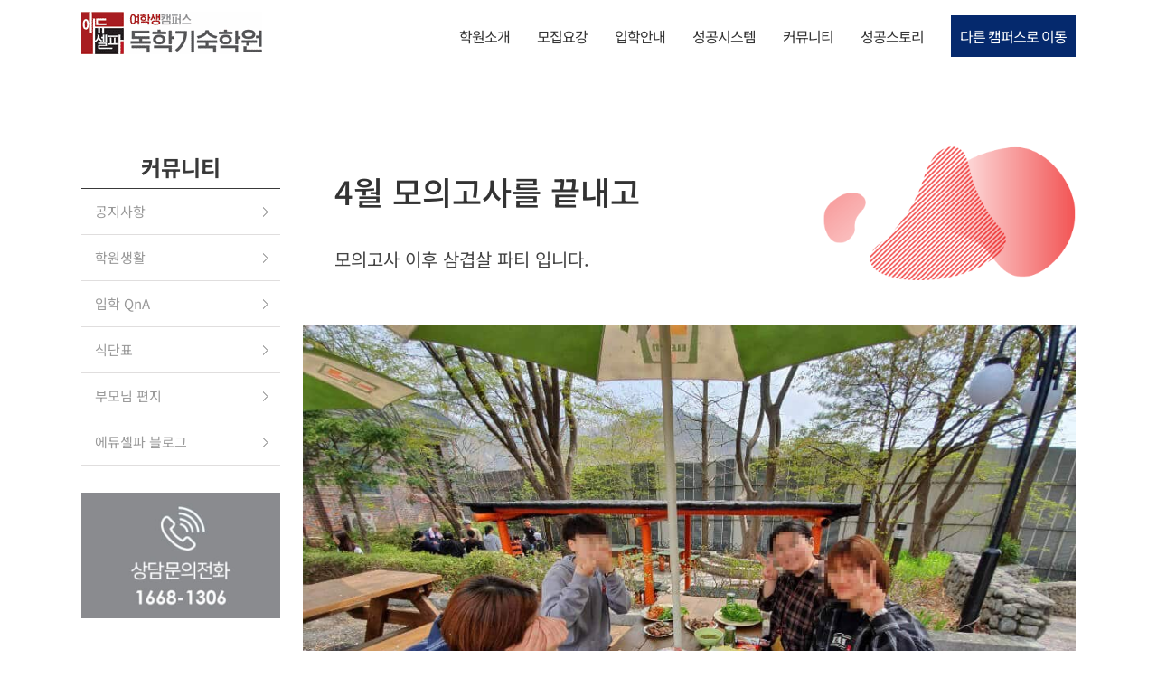

--- FILE ---
content_type: text/css; charset=utf-8
request_url: https://cdn.girl-edusherpa.kr/wp-content/cache/min/1/wp-content/themes/Avada-Child/style.css?ver=1768196737
body_size: 2113
content:
#kboard-notice-latest .title-notice{font-size:20px!important;padding-bottom:20px!important;margin-bottom:0px!important;line-height:1.7!important}.col-1-4{width:25%;float:left}.clear{clear:both;position:relative}.clear img{padding-bottom:10px}.clear::before,.clear::after{content:'';display:block;clear:both}.main-icons-box{margin-top:-77px!important;position:relative;z-index:1;height:176px;overflow:visible}.main_banner_cons ul li{list-style:none;display:block;width:16.66666666666667%;vertical-align:middle;float:left}.main_banner_cons ul li strong{display:block}.main_banner_cons ul{text-align:center;padding:0;margin:0;display:table-cell;width:100%;height:100%}.main_banner_cons{background:#fff;border-radius:20px;padding:44px 75px;z-index:1;display:table;width:100%;position:absolute;top:-36px}.btn-blue a span{background:#05296D;color:#fff;padding:15px 10px}#menu-item-8388 a:hover{border-top-color:transparent}div#n2-ss-3 .nextend-bullet-bar .n2-bullet{width:10px;height:10px;background:#fff!important;padding:0}div#n2-ss-3 .nextend-bullet-bar .n2-bullet.n2-active{width:40px!important;background:#B90016!important;border-color:#B90016!important}#main_02{margin-bottom:119px}#main_02 h1{font-size:40px;font-weight:900!important;margin-bottom:0}#main_02 .vc_tta-tabs-list li{width:25%;float:left;padding:0;margin:0!important;text-align:center;background:#F7F7F7;border-radius:0!important;margin-top:0!important}#main_02 .vc_tta-tab.vc_active a{background:#fff!important}#main_02 .vc_tta-panels{background:#fff;border:none}#main_02 .vc_tta-tab.vc_active a{border-left:2px solid #B90016;border-top:2px solid #B90016;border-right:2px solid #B90016}#main_02 .vc_tta-tabs-list li a{border-radius:0;background:#F7F7F7;border-right:none;border-left:none;border-width:2px}#main_02 .vc_tta-panel-body{margin-top:45px}#main_02 #kboard-notice-latest .col-1-4 a{padding:20px;display:block}.vc_tta-tabs-list{margin-top:0!important;margin-left:0!important}.btn-def button{background:#fff!important;border-color:#000!important;border-radius:80px!important;width:180px;font-size:16px!important}#main_03{margin-bottom:99px}#main_03 .icon-prev::before,#main_03 .icon-next::before{font-size:30px}#main_03 .icon-prev::before{content:'<'}#main_03 .icon-next::before{content:'>'}#main_03 .wpsisac-image-slide{background-size:cover!important;background-position:top right!important}#main_03 .wpsisac-slide-wrap img{display:block;width:100%}#main_03 .wpsisac-slide-wrap img{opacity:0}#main_03 .wpsisac-slider-overlay{background:transparent!important}#main_03 .wpsisac-slider-overlay h2{text-align:left;font-size:36px!important}#main_03 .wpsisac-slider-short-content p{text-align:left!important;font-size:19px!important}#main_03 .wpsisac-slick-slider.design-2 .slick-next,.wpsisac-slick-slider.design-2 .slick-prev{width:52px;height:52px;border-radius:50%!important;border:2px solid #d0d0d0!important;outline:none}#main_03 .slick-prev.slick-arrow{background:url(/wp-content/themes/Avada-Child/assets/prev_btn.png)no-repeat center center!important;left:40px!important}#main_03 .slick-next.slick-arrow{background:url(/wp-content/themes/Avada-Child/assets/next_btn.png)no-repeat center center!important;right:40px!important}.wpsisac-slick-slider.design-2 .slick-next,.wpsisac-slick-slider.design-2 .slick-prev{background:none!important;width:52px;height:52px;border-radius:50%!important;border:2px solid #d0d0d0!important;outline:none}#main_04{margin-bottom:121px}#main_04 h1{font-size:40px;font-weight:400;margin-bottom:0!important}.hover_box_el{position:relative}.hover_box_el .bg_hover img{display:block;width:100%}.hover_box_el .bg_black_box{position:absolute;background:rgba(0,0,0,.70);text-align:center;bottom:0;padding:27px 20px;width:100%;left:0}#main_04 p{line-height:1.3;margin-top:17px}.hover_box_el .bg_black_box h3{color:#fff!important;font-weight:700;font-size:20px;margin-top:0;margin-bottom:16px!important}.fff{color:#fff}.hover_box_el .bg_black_box p{color:#fff!important;font-size:14px;line-height:1.5}.ab_link_front{position:absolute;top:0;left:0;width:100%;height:100%;z-index:1}.ab_link_front a{display:block;width:100%;height:100%}#main_02 .srpw-ul li{width:25%;float:left;padding:0}#main_02 .srpw-ul li .srpw-content{padding:20px}#main_02 .srpw-ul li .srpw-content .srpw-meta{position:absolute;top:16px;font-size:16px;color:#9e9e9e}#main_02 .srpw-ul li .srpw-content .srpw-title{font-size:20px;font-weight:700;padding-bottom:20px;margin-bottom:0;line-height:1.3;display:block}#main_02 .srpw-ul li .srpw-content .srpw-summary p{font-size:16px;color:#0a0a0a;line-height:1.6!important}#main_03 .vc_images_carousel .vc_carousel-control{width:52px;height:52px;border:2px solid #d0d0d0;border-radius:50%;line-height:52px;opacity:1}#main_03 .vc_images_carousel .vc_carousel-control span{color:#fff;opacity:1}#main_03 .vc_left{left:41px}#main_03 .vc_right{right:41px}.wpsisac-slick-slider .slick-dots li.slick-active button{background:#B90016!important}.wpsisac-slick-slider .slick-dots button{border:none!important;width:6px;height:6px}.btn-def a{background:#fff!important;border:1px solid #000!important;border-radius:80px!important;font-size:16px!important;padding:10px 48px;display:inline-block}.btn-def{text-align:center;position:relative;margin-top:45px}.btn-def::before,.btn-def::after{content:'';display:block;clear:both}.hidden{display:none!important}.menu-item-has-children>a{position:relative}.mob-expand-submenu{position:absolute!important;left:0;width:100%;height:100%;top:0;text-align:right;line-height:35px!important}.mob-expand-submenu i{line-height:38px;padding-right:12px;font-size:15px}@media (min-width:1025px){.mobile_block{display:none}.pc_only{display:block!important}.mobile_only{display:none!important}#main_03 .slick-dots{display:none!important}}@media (max-width:1024px){.btn-blue{display:none!important}#main_03 .slick-next.slick-arrow,#main_03 .slick-prev.slick-arrow{display:none!important}.cat-text{position:absolute;top:0;width:100%;height:76px;background:#700408;line-height:76px;font-size:18px;color:#fff;padding-left:24px}.menu-main1-container{margin-top:38px}.mobmenu-content ul>li{border-bottom:1px solid #D8D8D8!important;line-height:61px;border-style:solid!important;border-top:none!important;border-left:none!important;border-right:none!important;background:transparent!important}.mobmenu-content ul>li li{border:none!important;background:transparent !Important}.mobmenu-content ul>li li a{background:transparent}.mobmenu-left-panel .mob-cancel-button{color:#fff!important;margin-top:16px;margin-right:21px;font-size:24px!important;text-align:center}.mobmenul-container{float:right}.main-icons-box{margin-top:0!important;height:auto;margin-bottom:0!important}.main_banner_cons ul li{width:33.3333%;float:left;display:block;min-height:90px;margin-bottom:15px}.main_banner_cons{padding:31px 0 0 0;position:relative;top:-55px;width:95%;margin-left:auto;margin-right:auto}.main_banner_cons ul{display:block}.main_banner_cons ul li:nth-child(4),.main_banner_cons ul li:nth-child(5),.main_banner_cons ul li:nth-child(6){margin-bottom:0}.mobile_block{opacity:0;text-indent:-999999px;display:block;height:0}#main_02 .vc_tta-tabs-list li a{padding:7px}#main_02 .vc_tta.vc_tta-tabs .vc_tta-tabs-container{display:block!important}#main_02 .vc_tta.vc_general .vc_tta-panel-heading{display:none!important}#main_02 .vc_tta-tabs-list li{width:50%;border:none;float:left!important;display:block!important}#main_02 .vc_tta-tabs-list li{width:50%;border:none!important;float:left!important;display:block!important}#main_02 .vc_tta-tab.vc_active a{border:2px solid;border-color:#890016!important}#main_02 .vc_tta-tabs-list li a::before{display:none}#main_02 .vc_tta-tabs-list li a{border:2px solid;border-color:#f7f7f7}#main_02 .vc_tta-panel-body{margin-top:20px;background:transparent;border-top:2px solid #000;border-left:0;border-right:0;border-bottom:0}#main_03 .wpsisac-slider-short-content p{line-height:1.3!important;margin-top:25px!important}.col-1-4,#main_02 .srpw-ul li{width:100%;float:none}.date-notice,#main_02 .srpw-ul li .srpw-content .srpw-meta{float:left;width:30%;font-size:16px}#main_02 .srpw-ul li .srpw-content .srpw-meta{position:relative;top:auto}#kboard-notice-latest .excerpt,#main_02 .srpw-ul li .srpw-content .srpw-summary{display:none}#kboard-notice-latest .title-notice,#main_02 .srpw-ul li .srpw-content .srpw-title{float:right;width:70%;font-size:16px!important;padding:0!important;margin:0!important;border:none;line-height:1.7}#main_02 .srpw-ul li .srpw-content{padding:15px 0;border-bottom:1px solid #eee;display:block;width:100%;height:100%;clear:both;position:relative}#main_02 .srpw-ul li .srpw-content::before,#main_02 .srpw-ul li .srpw-content::after{content:'';display:block;clear:both}#main_02 #kboard-notice-latest .col-1-4 a{padding:15px 0;border-bottom:1px solid #eee;display:block;width:100%;height:100%;clear:both;position:relative}#main_02 #kboard-notice-latest .col-1-4 a::before,#main_02 #kboard-notice-latest .col-1-4 a::after{content:'';display:block;clear:both}#main_02,#main_03{margin-bottom:47px}.nam-text{background:#05296D;height:60px;line-height:60px;margin-top:60px}.nam-text a{color:#fff;display:block;font-size:15px;text-align:center}.pc_only{display:none!important}.mobile_only{display:block!important}#main_03 .slick-dots{display:block!important}}@media (max-width:960px){.shiftnav-toggle.shiftnav-toggle-button{display:block!important}}@media (max-width:640px){.clear img{width:30px}}

--- FILE ---
content_type: text/css; charset=utf-8
request_url: https://cdn.girl-edusherpa.kr/wp-content/cache/min/1/wp-content/plugins/kboard/skin/cross-calendar/style.css?ver=1768196737
body_size: 4247
content:
@charset "utf-8";img{border:0}#ui-datepicker-div table>thead>tr>th{font-size:14px}#kboard-cross-calendar-list,#kboard-cross-calendar-editor,#kboard-cross-calendar-document{max-width:1200px;margin-left:auto;margin-right:auto;padding:10px}a.kboard-cross-calendar-button-small-back,input.kboard-cross-calendar-button-small-back,button.kboard-cross-calendar-button-small-back{position:relative;display:inline-block;*display:inline;zoom:1;margin:0;padding:0 10px;height:28px;line-height:28px;font-size:13px;font-weight:normal!important;letter-spacing:normal;color:#222!important;!important;border:1px solid #222;border-radius:0;text-decoration:none!important;cursor:pointer;vertical-align:middle;text-shadow:none;box-shadow:none;transition-duration:0.3s;box-sizing:content-box}#kboard-cross-calendar-list>div>ul{font-size:12px;color:#888;padding:0;margin-bottom:30px}#kboard-cross-calendar-list>div>ul>li{display:inline-block;margin-right:20px}#kboard-cross-calendar-list>div>ul>li>span{display:inline-block;vertical-align:middle;width:9px;height:9px;margin:-2px 2px 0 0}#kboard-cross-calendar-list>div>ul>li>span.bg1{background:#b3dc6c}#kboard-cross-calendar-list>div>ul>li>span.bg2{background:#c2c2c2}#kboard-cross-calendar-list>div>ul>li>span.bg3{background:#fbe983}#kboard-cross-calendar-list>div>ul>li>span.bg4{background:#9fe1e7}a.kboard-cross-calendar-button-small,input.kboard-cross-calendar-button-small,button.kboard-cross-calendar-button-small{position:relative;display:inline-block;*display:inline;zoom:1;margin:0;padding:0 10px;height:28px;line-height:28px;font-size:13px;font-weight:normal!important;letter-spacing:normal;color:white!important;background:#222!important;border:1px solid #222;border-radius:0;text-decoration:none!important;cursor:pointer;vertical-align:middle;text-shadow:none;box-shadow:none;transition-duration:0.3s;box-sizing:content-box}a.kboard-cross-calendar-button-small:hover,a.kboard-cross-calendar-button-small:focus,a.kboard-cross-calendar-button-small:active,input.kboard-cross-calendar-button-small:hover,input.kboard-cross-calendar-button-small:focus,input.kboard-cross-calendar-button-small:active,button.kboard-cross-calendar-button-small:hover,button.kboard-cross-calendar-button-small:focus,button.kboard-cross-calendar-button-small:active{opacity:.7}.kboard-cross-calendar-poweredby{float:left;padding-bottom:15px;width:100%;font-size:13px}.kboard-cross-calendar-new-notify{display:inline-block;*display:inline;zoom:1;padding:2px 2px;line-height:10px!important;vertical-align:middle;font-size:10px!important;color:white!important;background-color:#f61b5d;font-weight:normal!important}.kboard-cross-calendar-cut-strings{width:auto;overflow:hidden;white-space:nowrap;text-overflow:ellipsis;word-wrap:normal}.kboard-cross-calendar-cut-strings img{display:inline!important;vertical-align:middle}.kboard-cross-calendar-list{overflow:hidden;visibility:hidden}.kboard-cross-calendar-list form{margin:0;padding:0}.kboard-cross-calendar-list .kboard-header{margin:15px 0;text-align:center}.kboard-cross-calendar-list .kboard-header button{margin:0;padding:0;background:none;border:none}.kboard-cross-calendar-list .kboard-header .kboard-search-day-form{margin:0 auto;padding:0;width:100%;min-widht:0;max-width:280px}.kboard-cross-calendar-list .kboard-header .kboard-search-day-form select{display:inline;margin:0;padding:0;width:auto;-webkit-appearance:none;-moz-appearance:none;appearance:none;border:none;background:none;box-shadow:none;box-sizing:border-box;text-indent:0}.kboard-cross-calendar-list .kboard-header .kboard-search-day-form select option{font-size:15px;color:#000}.kboard-cross-calendar-list .kboard-header .kboard-search-day-form .kboard-cross-calendar-arrow{display:block;margin:12.5px 0 0 0;padding:0;width:30px;height:30px;line-height:0;border:none;background:none;vertical-align:middle;cursor:pointer;box-shadow:none;transition-duration:0.3s}.kboard-cross-calendar-list .kboard-header .kboard-search-day-form .kboard-cross-calendar-arrow:hover{opacity:.8}.kboard-cross-calendar-list .kboard-header .kboard-search-day-form .kboard-cross-calendar-arrow.arrow-left{float:left}.kboard-cross-calendar-list .kboard-header .kboard-search-day-form .kboard-cross-calendar-arrow.arrow-right{float:right}.kboard-cross-calendar-list .kboard-header .kboard-search-day-form .kboard-cross-calendar-arrow img{display:inline;margin:0;width:100%;height:100%;border:0;vertical-align:middle}.kboard-cross-calendar-list .kboard-header .kboard-search-day-form .kboard-search-year{display:inline!important;margin:0!important;padding:0!important;width:auto!important;height:40px;line-height:40px!important;background:none!important;border:0!important;font-size:30px!important;font-weight:400;color:black!important;cursor:pointer}.kboard-cross-calendar-list .kboard-header .kboard-search-day-form .kboard-cross-calendar-sep{line-height:40px;font-size:30px;background:none;font-weight:400}.kboard-cross-calendar-list .kboard-header .kboard-search-day-form .kboard-search-month{display:inline!important;margin:0!important;padding:0!important;width:auto!important;height:55px;line-height:55px!important;background:none!important;border:0!important;font-size:50px!important;font-weight:400;color:#b01318!important;cursor:pointer}.kboard-cross-calendar-list .kboard-change-button-group{margin-bottom:15px;overflow:hidden}.kboard-cross-calendar-list .kboard-change-button-group .kboard-change-button-align{float:right}.kboard-cross-calendar-list .kboard-change-button-group .kboard-change-button{float:left;display:block;margin:0 0 0 10px;padding:0;width:15px;height:15px;line-height:0;border:none;background:none;vertical-align:middle;cursor:pointer;box-shadow:none;opacity:.2;transition-duration:0.3s}.kboard-cross-calendar-list .kboard-change-button-group .kboard-change-button:hover{opacity:.8;transition-duration:0.3s}.kboard-cross-calendar-list .kboard-change-button-group .kboard-change-button img{display:inline;margin:0;width:100%;height:100%;border:0;vertical-align:middle}.kboard-cross-calendar-list .kboard-change-button-group .kboard-change-button.active{opacity:.8}.kboard-cross-calendar-list .kboard-category{padding-bottom:15px;overflow:hidden}.kboard-cross-calendar-list .kboard-category.category-mobile{display:none}.kboard-cross-calendar-list .kboard-category.category-pc{display:block}.kboard-cross-calendar-list .kboard-category select{display:inline;margin:0 0 5px 0;padding:0;width:100%;min-width:0;height:28px;line-height:28px;font-size:12px;color:#666;border-radius:0;border:1px solid #f1f1f1;background:#fff;vertical-align:middle;box-shadow:none;box-sizing:border-box;text-indent:0;-webkit-appearance:menulist;-moz-appearance:menulist;appearance:menulist}.kboard-cross-calendar-list .kboard-category .kboard-category-list{margin:0 0 5px 0;padding:0;list-style:none;border:0;background-color:#f9f9f9;overflow:hidden}.kboard-cross-calendar-list .kboard-category .kboard-category-list li{display:inline-block;*display:inline;zoom:1;margin:0;padding:0 5px;border:0;list-style:none}.kboard-cross-calendar-list .kboard-category .kboard-category-list li::before,.kboard-cross-calendar-list .kboard-category .kboard-category-list li::after{display:none}.kboard-cross-calendar-list .kboard-category .kboard-category-list li a{display:block;padding:10px 10px 8px 10px;font-size:13px;border:0;border-bottom:2px solid transparent;text-decoration:none;text-shadow:none;box-shadow:none;color:#515151}.kboard-cross-calendar-list .kboard-category .kboard-category-list li.kboard-category-selected a{font-weight:700;border-bottom:2px solid #545861;color:#545861}.kboard-cross-calendar-list .kboard-tree-category-wrap{float:left;padding-bottom:15px;width:100%}.kboard-cross-calendar-list .kboard-tree-category-wrap select{display:inline;margin:0 0 5px 0;padding:0;width:100%;height:28px;line-height:28px;font-size:12px;color:#666;border-radius:0;border:1px solid #f1f1f1;background:#fff;vertical-align:middle;box-shadow:none;box-sizing:border-box;text-indent:0;-webkit-appearance:menulist;-moz-appearance:menulist;appearance:menulist}.kboard-cross-calendar-list .kboard-tree-category-search .kboard-search-option-wrap.type-select{width:auto}.kboard-cross-calendar-list .kboard-tree-category-search .kboard-search-option-wrap.type-tab{width:100%}.kboard-cross-calendar-list .kboard-tree-category{float:left;margin:0 0 5px 0;padding:0;width:100%;list-style:none;border:0;background-color:#f9f9f9;overflow:hidden}.kboard-cross-calendar-list .kboard-tree-category li{display:inline-block;*display:inline;zoom:1;margin:0;padding:0 5px;border:0;list-style:none}.kboard-cross-calendar-list .kboard-tree-category li::before,.kboard-cross-calendar-list .kboard-tree-category li::after{display:none}.kboard-cross-calendar-list .kboard-tree-category li a{display:block;padding:10px 10px 8px 10px;font-size:13px;border:0;border-bottom:2px solid transparent;text-decoration:none;text-shadow:none;box-shadow:none;color:#515151}.kboard-cross-calendar-list .kboard-tree-category li.kboard-category-selected a{font-weight:700;border-bottom:2px solid #545861;color:#545861}.kboard-cross-calendar-list .kboard-tree-category-search{overflow:hidden}.kboard-cross-calendar-list .kboard-tree-category-search .kboard-search-option-wrap{margin-right:5px;float:left}.kboard-cross-calendar-list .kboard-calendar-table{display:table;table-layout:fixed;margin-bottom:20px;width:100%;background-color:#fff;border-collapse:collapse;border-left:hidden;border-right:hidden;font-size:16px}.kboard-cross-calendar-list .kboard-calendar-table .kboard-week-title{background:#F4F4F4;border-top:3px solid #b01318;text-transform:uppercase}.kboard-cross-calendar-list .kboard-calendar-table .kboard-week-title th{margin:0;padding:0;width:14.2%;height:35px;text-align:center;font-size:13px;font-weight:700;border:1px solid #E2E1E1;vertical-align:middle}.kboard-cross-calendar-list .kboard-calendar-table tr td{padding:2px;vertical-align:top;text-align:left;border:1px solid #E2E1E1;vertical-align:top}.kboard-cross-calendar-list .kboard-calendar-table tr td a{text-decoration:none;font-weight:400;box-shadow:none}.kboard-cross-calendar-list .kboard-calendar-table tr td a:hover{text-decoration:underline}.kboard-cross-calendar-list .kboard-calendar-table .calendar-column-sunday .calendar-icon-day,.kboard-cross-calendar-list .kboard-calendar-table .calendar-column-saturday .calendar-icon-day,.kboard-cross-calendar-list .kboard-calendar-table .calendar-column-day .calendar-icon-day,.kboard-cross-calendar-list .kboard-calendar-table .calendar-column-pre-next-day .calendar-icon-day{margin-bottom:5px;font-size:13px}.kboard-cross-calendar-list .kboard-calendar-table .calendar-icon-day{width:25px;height:25px;line-height:25px;text-align:center;border-radius:50%}.kboard-cross-calendar-list .kboard-calendar-table .calendar-column-today .calendar-icon-day{background-color:#b01318;color:#fff}.kboard-cross-calendar-list .kboard-calendar-table .calendar-column-today .calendar-icon-day a{color:#fff}.kboard-cross-calendar-list .kboard-calendar-table .calendar-column-sunday,.kboard-cross-calendar-list .kboard-calendar-table .calendar-column-sunday a{color:#C52687}.kboard-cross-calendar-list .kboard-calendar-table .calendar-column-saturday,.kboard-cross-calendar-list .kboard-calendar-table .calendar-column-saturday a{color:#4EAFD8}.kboard-cross-calendar-list .kboard-calendar-table .calendar-column-day,.kboard-cross-calendar-list .kboard-calendar-table .calendar-column-day a{color:#000}.kboard-cross-calendar-list .kboard-calendar-table .calendar-event{margin-bottom:5px}.kboard-cross-calendar-list .kboard-calendar-table .calendar-event a{color:#000}.kboard-cross-calendar-list .kboard-calendar-table .calendar-event .calendar-event-time{padding:0;height:12px;line-height:12px;font-size:11px;white-space:nowrap;overflow:hidden}.kboard-cross-calendar-list .kboard-calendar-table .calendar-event .calendar-event-name{padding:0;height:18px;line-height:18px;white-space:nowrap;overflow:hidden}.kboard-cross-calendar-list .kboard-calendar-table .calendar-empty-time{height:37px}.kboard-cross-calendar-list .kboard-calendar-table .calendar-column-pre-next-day,.kboard-cross-calendar-list .kboard-calendar-table .calendar-column-pre-next-day a{color:gray;opacity:.8}.kboard-cross-calendar-list .kboard-search{float:left;padding-bottom:15px;width:100%;text-align:center}.kboard-cross-calendar-list .kboard-search select{display:inline!important;margin:0!important;padding:0 5px!important;width:100px!important;height:26px;min-height:0;font-size:13px!important;color:#444!important;border-radius:0!important;border:1px solid #d3d3d3!important;background:white!important;line-height:26px!important;vertical-align:middle;box-shadow:none;box-sizing:content-box;-webkit-appearance:menulist!important;-moz-appearance:menulist!important;appearance:menulist!important}.kboard-cross-calendar-list .kboard-search input{display:inline!important;margin:0!important;padding:0 5px!important;width:200px!important;height:26px;font-size:13px!important;color:#444!important;border-radius:0!important;border:1px solid #d3d3d3!important;background:white!important;line-height:26px!important;vertical-align:middle;box-shadow:none;box-sizing:content-box}.kboard-cross-calendar-list .kboard-search button{width:auto}.kboard-cross-calendar-list .kboard-control{float:left;padding:15px 0 1px 0;width:100%;text-align:right}.kboard-cross-calendar-list.pc .kboard-calendar-table .calendar-event .calendar-event-time{display:block;margin-bottom:2px}.kboard-cross-calendar-list.mobile .kboard-header .kboard-search-day-form .kboard-cross-calendar-arrow{margin:10px 0 0 0;width:25px;height:25px}.kboard-cross-calendar-list.mobile .kboard-header .kboard-search-day-form .kboard-search-year{font-size:20px}.kboard-cross-calendar-list.mobile .kboard-category.category-mobile{display:block}.kboard-cross-calendar-list.mobile .kboard-category.category-pc{display:none}.kboard-cross-calendar-list.mobile .kboard-calendar-table .kboard-week-title th{padding:0;height:30px;font-weight:lighter;font-size:11px}.kboard-cross-calendar-list.mobile .kboard-calendar-table tr td{padding:1px}.kboard-cross-calendar-list.mobile .kboard-calendar-table .calendar-icon-day{margin-bottom:2px;width:20px;height:20px;line-height:20px}.kboard-cross-calendar-list.mobile .kboard-calendar-table .calendar-event{margin-bottom:2px}.kboard-cross-calendar-list.mobile .kboard-calendar-table .calendar-event .calendar-event-time{display:none}.kboard-cross-calendar-list.mobile .kboard-calendar-table .calendar-event .calendar-event-name{height:13px;line-height:13px}.kboard-cross-calendar-list.mobile .kboard-calendar-table .calendar-empty-time{height:15px}.kboard-cross-calendar-list.mobile .kboard-calendar-table .calendar-column-today{width:20px}.kboard-cross-calendar-list.mobile .kboard-calendar-table .calendar-column-today,.kboard-cross-calendar-list.mobile .kboard-calendar-table .calendar-column-pre-next-day .calendar-icon-day,.kboard-cross-calendar-list.mobile .kboard-calendar-table .calendar-column-sunday .calendar-icon-day,.kboard-cross-calendar-list.mobile .kboard-calendar-table .calendar-column-saturday .calendar-icon-day,.kboard-cross-calendar-list.mobile .kboard-calendar-table .calendar-column-day .calendar-icon-day,.kboard-cross-calendar-list.mobile .kboard-calendar-table .calendar-event .calendar-event-name,.kboard-cross-calendar-list.mobile .kboard-calendar-table .calendar-event .calendar-event-time{font-size:11px}.kboard-cross-calendar-list.mobile .kboard-search select{float:left;margin-right:1%;width:29%!important;min-width:29%;height:28px;line-height:28px;box-sizing:border-box}.kboard-cross-calendar-list.mobile .kboard-search input{float:left;margin-right:1%;width:49%!important;min-width:49%;height:28px;line-height:28px;box-sizing:border-box}.kboard-cross-calendar-list.mobile .kboard-search button{float:left;width:20%;min-width:20%;text-align:center;box-sizing:border-box}#kboard-mobile-calendar-list{margin-bottom:15px;line-height:normal}#kboard-mobile-calendar-list .kboard-mobile-calendar-header{background-color:#363c4a}#kboard-mobile-calendar-list .kboard-mobile-calendar-header,#kboard-mobile-calendar-list .kboard-mobile-calendar-event-list{position:relative;background-color:#363c4a}#kboard-mobile-calendar-list .kboard-mobile-calendar-header-left{position:absolute;left:0;top:0;bottom:0;padding:10px 0 5px 0;width:60px;text-align:center;border-top:1px solid #515660}#kboard-mobile-calendar-list .kboard-mobile-calendar-header-left .kboard-mobile-calendar-header-month{line-height:20px;font-size:20px;color:#fff}#kboard-mobile-calendar-list .kboard-mobile-calendar-header-left .kboard-mobile-calendar-header-year{line-height:15px;font-size:15px;color:#b01318}#kboard-mobile-calendar-list .kboard-mobile-calendar-header-right{margin-left:60px;padding:15px 0;background-color:#000;text-align:center;font-size:20px;color:#fff}#kboard-mobile-calendar-list .kboard-mobile-calendar-event-date{position:absolute;padding:15px 0 5px 0;left:0;top:0;bottom:0;width:60px;text-align:center;border-top:1px solid #515660}#kboard-mobile-calendar-list .kboard-mobile-calendar-event-day-num{height:20px;line-height:20px;font-size:20px;color:#999}#kboard-mobile-calendar-list .kboard-mobile-calendar-event-day-eng{height:15px;line-height:15px;font-size:13px;color:#999}#kboard-mobile-calendar-list .kboard-mobile-calendar-event-name{margin-left:60px;padding:15px 15px;background-color:#f9f9f9;border-top:1px solid #e6e6e6;font-size:15px;font-weight:400;word-wrap:break-word;color:#636161;transition-duration:0.3s}#kboard-mobile-calendar-list .kboard-mobile-calendar-event-name .event-time{height:15px;line-height:15px;font-size:13px;color:#999}#kboard-mobile-calendar-list .kboard-mobile-calendar-event-name:hover{background-color:#e2e2ab;transition-duration:0.3s}#kboard-mobile-calendar-list .kboard-mobile-calendar-event-list a{color:#000;text-decoration:none;box-shadow:none}#kboard-mobile-calendar-list .kboard-mobile-calendar-event-list a img{display:inline!important;vertical-align:middle}#kboard-mobile-calendar-list .kboard-mobile-calendar-event-list .kboard-comments-count{color:#00a8e7}#kboard-mobile-calendar-list .kboard-today{background-color:#b01318;color:#fff}#kboard-mobile-calendar-list .kboard-today .kboard-mobile-calendar-event-day-num{color:#fff}#kboard-mobile-calendar-list .kboard-today .kboard-mobile-calendar-event-day-eng{color:#fff}#kboard-mobile-calendar-list .kboard-mobile-calendar-empty-event{padding:30px 0;font-size:16px;text-align:center}#kboard-cross-calendar-editor{overflow:hidden}#kboard-cross-calendar-editor form{margin:0;padding:0}#kboard-cross-calendar-editor select{display:inline;margin:0;padding:0 5px;font-size:13px;width:100%;*width:30%;height:28px;line-height:28px;color:#666;border-radius:0;border:1px solid #dcdcdc;box-shadow:none;background-color:transparent;box-sizing:border-box;vertical-align:top;text-indent:0;-webkit-appearance:menulist;-moz-appearance:menulist;appearance:menulist}#kboard-cross-calendar-editor input[type=text],#kboard-cross-calendar-editor input[type=email],#kboard-cross-calendar-editor input[type=number],#kboard-cross-calendar-editor input[type=date],#kboard-cross-calendar-editor input[type=password],#kboard-cross-calendar-editor textarea{display:inline;margin:0;padding:0 5px;width:100%;*width:30%;height:28px;line-height:28px;font-size:13px;color:#666;border-radius:0;border:1px solid #dcdcdc;box-shadow:none;background-color:transparent;box-sizing:border-box;vertical-align:top}#kboard-cross-calendar-editor select:hover,#kboard-cross-calendar-editor input[type=text]:hover,#kboard-cross-calendar-editor input[type=email]:hover,#kboard-cross-calendar-editor input[type=number]:hover,#kboard-cross-calendar-editor input[type=date]:hover,#kboard-cross-calendar-editor input[type=password]:hover,#kboard-cross-calendar-editor textarea:hover,#kboard-cross-calendar-editor select:focus,#kboard-cross-calendar-editor input[type=text]:focus,#kboard-cross-calendar-editor input[type=email]:focus,#kboard-cross-calendar-editor input[type=number]:focus,#kboard-cross-calendar-editor input[type=date]:focus,#kboard-cross-calendar-editor input[type=password]:focus,#kboard-cross-calendar-editor textarea:focus{border:1px solid #9e9e9e}#kboard-cross-calendar-editor input[type=file]{display:inline;margin:0;padding:0;width:100%;*width:30%;font-size:12px;color:#666;border-radius:0;border:0;box-shadow:none;background-color:transparent;box-sizing:border-box;vertical-align:top}#kboard-cross-calendar-editor .kboard-attr-wrap-title{margin:10px 0;padding:5px 10px;width:100%;line-height:40px;border-top:1px solid #e5e5e5;color:#545861;font-size:16px;font-weight:700;background-color:#f7f7f7;text-transform:capitalize}#kboard-cross-calendar-editor .kboard-attr-row{float:left;margin:0;padding:0;width:100%}#kboard-cross-calendar-editor .kboard-attr-row-half{float:left;width:50%}#kboard-cross-calendar-editor .kboard-attr-row .attr-name{float:left;display:block;box-sizing:content-box;margin:0;padding:5px 10px;width:130px;line-height:30px;color:#545861;font-size:13px;font-weight:700}#kboard-cross-calendar-editor .kboard-attr-row .attr-name img{display:inline;margin:0;padding:0;width:auto;max-width:100%;vertical-align:middle}#kboard-cross-calendar-editor .kboard-attr-row .attr-value{margin:0 0 0 150px;padding:5px 10px;line-height:30px;text-align:left;font-size:13px;background-color:#fff}#kboard-cross-calendar-editor .kboard-attr-row .attr-value .attr-value-option{display:inline;padding-right:20px;width:auto;cursor:pointer}#kboard-cross-calendar-editor .kboard-attr-row .attr-value .attr-value-option input[type=checkbox]{cursor:pointer}#kboard-cross-calendar-editor .kboard-attr-row .attr-value .description{margin:0;color:#666}#kboard-cross-calendar-editor .kboard-attr-row .attr-value .calendar-event-start-date-set,#kboard-cross-calendar-editor .kboard-attr-row .attr-value .calendar-event-end-date-set{display:inline}#kboard-cross-calendar-editor .kboard-attr-row .attr-value .calendar-event-start-date-set input,#kboard-cross-calendar-editor .kboard-attr-row .attr-value .calendar-event-end-date-set input{width:30%}#kboard-cross-calendar-editor .kboard-attr-row .attr-value .event-name-color{float:left;margin:0 5px 5px 0;width:25px;height:25px;border:1px solid #fff;box-sizing:content-box}#kboard-cross-calendar-editor .kboard-attr-row .attr-value .event-name-color.active{border:1px solid #000}#kboard-cross-calendar-editor .kboard-attr-row .attr-checkbox{color:#545861;font-size:14px;cursor:pointer}#kboard-cross-calendar-editor .kboard-attr-row .required{color:red}#kboard-cross-calendar-editor .kboard-attr-title input{width:100%;*width:70%}#kboard-cross-calendar-editor .kboard-confirm-row{padding:100px 0}#kboard-cross-calendar-editor .kboard-content{float:left;margin:0;padding:5px 10px;width:100%;text-align:center;background-color:#fff}#kboard-cross-calendar-editor .kboard-content textarea{display:inline;margin:0;padding:10px;width:100%;min-width:100%;max-width:100%;height:250px;font-size:13px;box-sizing:border-box;vertical-align:middle}#kboard-cross-calendar-editor .kboard-control{float:left;padding:15px 0;width:100%}#kboard-cross-calendar-editor .kboard-control .left{position:static;float:left}#kboard-cross-calendar-editor .kboard-control .right{position:static;float:right;width:50%;text-align:right}#kboard-cross-calendar-editor .kboard-control .right button{width:auto}#kboard-cross-calendar-document{overflow:hidden}#kboard-cross-calendar-document .kboard-detail-top-wrap{margin:30px 0 20px 0}#kboard-cross-calendar-document .kboard-detail-top-wrap .kboard-detail-top-schedule{font-size:50px;color:#222}#kboard-cross-calendar-document .kboard-detail-top-hr{display:block;margin-top:10px;margin-bottom:10px;padding:0;height:1px;border:0;background-color:#222}#kboard-cross-calendar-document .kboard-detail-event{display:inline-block;padding:15px 15px;text-align:center;font-size:17px;background-color:#b01318;color:#fff}#kboard-cross-calendar-document .kboard-detail-event-content{margin:30px 0;overflow:hidden;padding:10px}#kboard-cross-calendar-document .kboard-detail-event-content .kboard-right-wrap .kboard-detail-title{margin:0 0 15px 0;padding:0;color:#636161;font-size:30px;line-height:40px}#kboard-cross-calendar-document .kboard-detail-event-content .kboard-right-wrap .kboard-mobile-detail-event{display:none}#kboard-cross-calendar-document .kboard-detail-event-content .kboard-right-wrap .kboard-detail-item{margin-top:12px;color:#444;line-height:normal}#kboard-cross-calendar-document .kboard-detail-event-content.kboard-thumbnail .kboard-thumbnail-wrap{float:left;width:50%}#kboard-cross-calendar-document .kboard-detail-event-content.kboard-thumbnail .kboard-thumbnail-wrap .kboard-thumbnail{position:relative;padding-bottom:70%;height:0;overflow:hidden;background-size:cover;background-position:center}#kboard-cross-calendar-document .kboard-detail-event-content.kboard-thumbnail .kboard-right-wrap{margin-left:50%;padding-left:30px}#kboard-cross-calendar-document .kboard-detail-summary-wrap{display:table;margin-bottom:20px;width:100%;border-bottom:1px solid #b01318}#kboard-cross-calendar-document .kboard-detail-summary-wrap .kboard-detail-summary{display:table-cell;padding:15px;background-color:#b01318;width:120px;text-align:center;font-size:18px;color:#fff;vertical-align:middle}#kboard-cross-calendar-document .kboard-detail-summary-wrap .kboard-detail-summary-top{display:table-cell;padding:0 15px;background-color:#fff;vertical-align:middle;font-size:14px;font-weight:700;color:#636161}#kboard-cross-calendar-document .kboard-detail-summary-content-wrap{margin-bottom:30px}#kboard-cross-calendar-document .kboard-detail-summary-content-wrap .kboard-detail-summary-item-wrap{width:100%;margin-bottom:10px}#kboard-cross-calendar-document .kboard-detail-summary-content-wrap .kboard-detail-summary-item-wrap .kboard-detail-summary-item{display:inline-block;position:absolute;width:100px;text-align:center;font-weight:700;color:#636161;font-size:14px;border-bottom:1px solid #b01318;border-right:1px solid #b01318}#kboard-cross-calendar-document .kboard-detail-summary-content-wrap .kboard-detail-summary-item-wrap .kboard-detail-summary-content{position:relative;padding-top:3px;padding-bottom:3px;padding-left:120px;color:#3c3c3c;font-size:13px}#kboard-cross-calendar-document .kboard-content{margin-bottom:20px;clear:both;float:left;width:100%}#kboard-cross-calendar-document .kboard-content .content-view{margin:0;padding:10px;word-break:break-all}#kboard-cross-calendar-document .kboard-content .content-view iframe{max-width:100%}#kboard-cross-calendar-document .kboard-content .content-view img{display:inline;margin:0;vertical-align:middle;max-width:100%}#kboard-cross-calendar-document .kboard-content .content-view p{margin:0 0 .75em}#kboard-cross-calendar-document .kboard-content .content-view p:last-child{margin:0}#kboard-cross-calendar-document .kboard-content .content-view .thumbnail-area{text-align:center}#kboard-cross-calendar-document .kboard-content .content-view .aligncenter{display:block;margin-right:auto;margin-left:auto}#kboard-cross-calendar-document .kboard-content .content-view .alignright{float:right}#kboard-cross-calendar-document .kboard-content .content-view .alignleft{float:left}#kboard-cross-calendar-document .kboard-detail{padding:10px 1px;font-size:14px;color:#999;overflow:hidden}#kboard-cross-calendar-document .kboard-detail a{color:#636161;text-decoration:none;text-shadow:none;box-shadow:none;border:0}#kboard-cross-calendar-document .kboard-detail a:hover{color:#636161}#kboard-cross-calendar-document .kboard-detail a img{float:left;display:inline;margin:0 5px 0 0;width:20px;height:20px;vertical-align:middle;max-width:100%;border-radius:50%}#kboard-cross-calendar-document .kboard-document-action{padding:0 1px 10px 1px;overflow:hidden;line-height:1}#kboard-cross-calendar-document .kboard-document-action .left{position:static;float:left}#kboard-cross-calendar-document .kboard-document-action .right{position:static;float:right;text-align:right}#kboard-cross-calendar-document .kboard-attach{clear:both;margin:0 22px;padding:10px 0 5px 0;font-size:12px;overflow:hidden;line-height:1;border-top:1px dashed #ededed}#kboard-cross-calendar-document .kboard-button-action{margin:0 0 5px 0;padding:4px 5px;font-size:12px;font-weight:400;line-height:12px;text-align:left;border:1px solid #ededed;background:none;background-color:transparent;border-radius:2px;letter-spacing:normal;cursor:pointer;vertical-align:middle;text-shadow:none;box-shadow:none}#kboard-cross-calendar-document .kboard-button-action span{position:static;display:inline;margin:0;padding:0;font-size:12px}#kboard-cross-calendar-document .kboard-button-like{color:#ff5959}#kboard-cross-calendar-document .kboard-button-unlike{color:#3d62aa}#kboard-cross-calendar-document .kboard-button-print{color:gray}#kboard-cross-calendar-document .kboard-attach{clear:both;margin:0;padding:10px 0 5px 0;font-size:12px;overflow:hidden;line-height:1;border-top:1px dashed #ededed}#kboard-cross-calendar-document .kboard-button-download{color:gray}#kboard-cross-calendar-document .kboard-button-action{margin:0 0 5px 0;padding:4px 5px;font-size:12px;font-weight:400;line-height:12px;text-align:left;border:1px solid #ededed;background:none;background-color:transparent;border-radius:2px;letter-spacing:normal;cursor:pointer;vertical-align:middle;text-shadow:none;box-shadow:none}#kboard-cross-calendar-document .kboard-control{padding:15px 0;overflow:hidden}#kboard-cross-calendar-document .kboard-control .left{position:static;float:left}#kboard-cross-calendar-document .kboard-control .right{position:static;float:right;text-align:right}#kboard-cross-calendar-latest .kboard-calendar-table2{display:table;table-layout:fixed;width:100%;border:0;border-bottom:1px solid #f1f1f1}#kboard-cross-calendar-latest .kboard-calendar-table2 thead tr{padding:5px 0;height:auto;background-color:#b01318;color:#fff;border:0;text-align:center;font-weight:400}#kboard-cross-calendar-latest .kboard-calendar-table2 tr{padding:0;border:0}#kboard-cross-calendar-latest .kboard-calendar-table2 th{padding:5px 0;height:auto;border:0;text-align:center;font-weight:400}#kboard-cross-calendar-latest .kboard-calendar-table2 td{padding:5px 0;height:auto;border:0;border-top:1px solid #f1f1f1;vertical-align:middle}#kboard-cross-calendar-latest .kboard-calendar-table2 td.kboard-latest-title{text-align:left}#kboard-cross-calendar-latest .kboard-calendar-table2 .kboard-latest-title{padding-left:15px;font-size:13px}#kboard-cross-calendar-latest .kboard-calendar-table2 .kboard-latest-title a{text-decoration:none;box-shadow:none;color:#000}#kboard-cross-calendar-latest .kboard-calendar-table2 .kboard-latest-title img{display:inline;margin:0;width:auto;height:auto;vertical-align:middle;max-width:100%}#kboard-cross-calendar-latest .kboard-calendar-table2 .kboard-latest-date{width:80px;text-align:center;font-size:13px}@media screen and (max-width:600px){.kboard-cross-calendar-list .kboard-header .kboard-search-day-form .kboard-cross-calendar-arrow img{margin-top:5px}#kboard-cross-calendar-editor select,#kboard-cross-calendar-editor input[type=text],#kboard-cross-calendar-editor input[type=email],#kboard-cross-calendar-editor input[type=number],#kboard-cross-calendar-editor input[type=date],#kboard-cross-calendar-editor input[type=password],#kboard-cross-calendar-editor input[type=file]{width:100%;box-sizing:border-box}#kboard-cross-calendar-editor .kboard-attr-wrap-title{text-align:center}#kboard-cross-calendar-editor .kboard-attr-row{margin:0 0 10px 0;padding:0}#kboard-cross-calendar-editor .kboard-attr-row .attr-name{padding:0;width:100%;font-size:14px}#kboard-cross-calendar-editor .kboard-attr-row .attr-name.mobile-hide{display:none}#kboard-cross-calendar-editor .kboard-attr-row .attr-value{float:left;margin:0;padding:5px 0;width:100%}#kboard-cross-calendar-document .kboard-detail-top-wrap,#kboard-cross-calendar-document .kboard-detail-event{display:none;padding:10px}#kboard-cross-calendar-document .kboard-detail-event-content{margin-top:0}#kboard-cross-calendar-document .kboard-detail-event-content .kboard-mobile-detail-right{text-align:left}#kboard-cross-calendar-document .kboard-detail-event-content .kboard-mobile-detail-right .kboard-detail-title{margin-bottom:0;line-height:normal}#kboard-cross-calendar-document .kboard-detail-event-content .kboard-mobile-detail-right .kboard-mobile-detail-event{display:block;line-height:normal;font-size:20px;color:#b01318}#kboard-cross-calendar-document .kboard-detail-event-content .kboard-detail-content-right-wrap{margin-right:20px;width:100%;font-size:12px}#kboard-cross-calendar-document .kboard-detail-event-content.kboard-thumbnail .kboard-thumbnail-wrap{float:none;margin-bottom:15px;width:auto}#kboard-cross-calendar-document .kboard-detail-event-content.kboard-thumbnail .kboard-thumbnail-wrap .kboard-thumbnail{padding-bottom:56.25%}#kboard-cross-calendar-document .kboard-detail-event-content.kboard-thumbnail .kboard-right-wrap{margin:0;padding:0}#kboard-cross-calendar-document .kboard-detail-event-content.kboard-thumbnail .kboard-mobile-detail-right{text-align:right}#kboard-cross-calendar-document .kboard-detail-summary-wrap{margin:20px 0}#kboard-cross-calendar-document .kboard-detail-summary-wrap .kboard-detail-summary{padding:10px;width:100px;font-size:15px}#kboard-cross-calendar-document .kboard-detail-summary-wrap .kboard-detail-summary-top{font-size:12px}#kboard-cross-calendar-document .kboard-detail-summary-content-wrap{margin:20px 0;font-size:12px}#kboard-cross-calendar-document .kboard-detail-summary-content-wrap .kboard-detail-summary-item-wrap .kboard-detail-summary-item{padding:0 0 5px 0;width:80px;font-size:12px}#kboard-cross-calendar-document .kboard-detail-summary-content-wrap .kboard-detail-summary-item-wrap .kboard-detail-summary-content{padding-left:90px}}

--- FILE ---
content_type: text/css; charset=utf-8
request_url: https://cdn.girl-edusherpa.kr/wp-content/cache/min/1/wp-content/plugins/kboard/skin/ocean-faq/style.css?ver=1768196737
body_size: 2173
content:
@charset "utf-8";#kboard-notice-latest .title-notice{font-size:26px;font-weight:700;padding-bottom:24px;margin-bottom:25px;line-height:1.3}#kboard-notice-latest .excerpt{font-size:16px;line-height:1.6}img{border:0}.cut_strings{width:auto;overflow:hidden;white-space:nowrap;text-overflow:ellipsis;word-wrap:normal}.kboard-ocean-faq-button-small,.kboard-ocean-faq-button-small:link,.kboard-ocean-faq-button-small:visited{position:relative;display:inline-block;*display:inline;zoom:1;margin:0;padding:0 10px;height:28px;line-height:28px;font-size:13px;font-weight:400;letter-spacing:normal;color:white!important;background:#222!important;border:1px solid #222;border-radius:0;text-decoration:none!important;cursor:pointer;vertical-align:middle;text-shadow:none;box-shadow:none;transition-duration:0.3s;box-sizing:content-box}.kboard-ocean-faq-button-small:hover,.kboard-ocean-faq-button-small:focus,.kboard-ocean-faq-button-small:active{position:relative;display:inline-block;*display:inline;zoom:1;margin:0;padding:0 10px;height:28px;line-height:28px;font-size:13px;font-weight:400;letter-spacing:normal;color:white!important;background:#222!important;border:1px solid #222;border-radius:0;text-decoration:none!important;cursor:pointer;vertical-align:middle;text-shadow:none;box-shadow:none;transition-duration:0.3s;box-sizing:content-box}a.kboard-ocean-faq-list-button-search,input.kboard-ocean-faq-list-button-search,button.kboard-ocean-faq-list-button-search{position:relative;display:inline-block;*display:inline;zoom:1;margin:0;padding:0;height:28px;line-height:25px;font-size:13px;font-weight:400;letter-spacing:normal;color:white!important;background:#222!important;border:none;border-radius:0;text-decoration:none!important;cursor:pointer;vertical-align:middle;text-shadow:none;box-shadow:none;transition-duration:0.3s;box-sizing:content-box}a.kboard-ocean-faq-list-button-search:hover,a.kboard-ocean-faq-list-button-search:focus,a.kboard-ocean-faq-list-button-search:active,input.kboard-ocean-faq-list-button-search:hover,input.kboard-ocean-faq-list-button-search:focus,input.kboard-ocean-faq-list-button-search:active,button.kboard-ocean-faq-list-button-search:hover,button.kboard-ocean-faq-list-button-search:focus,button.kboard-ocean-faq-list-button-search:active{opacity:.7}.kboard-ocean-faq-list-button-search img{display:inline;width:28px!important;height:28px!important;vertical-align:middle}input.kboard-ocean-faq-button-small-back,button.kboard-ocean-faq-button-small-back,a.kboard-ocean-faq-button-small-back{position:relative;display:inline-block;*display:inline;zoom:1;margin:0;padding:0 10px;height:28px;line-height:28px;font-size:13px;font-weight:400;letter-spacing:normal;background:#fff;border:1px solid #222;color:#222!important;text-decoration:none!important;cursor:pointer;vertical-align:middle;text-shadow:none;box-shadow:none;transition-duration:0.3s;box-sizing:content-box}a.kboard-ocean-faq-button-small-back:hover{opacity:1.7}#kboard-ocean-faq-list{display:inline-block;*display:inline;zoom:1;margin:0;width:100%}#kboard-ocean-faq-list .kboard-header{float:left;margin-top:0;width:100%}#kboard-ocean-faq-list .kboard-category{float:left;padding-bottom:5px;width:100%;text-align:left}#kboard-ocean-faq-list .kboard-category .kboard-category-list{clear:both;float:left;margin:0;padding:0;width:100%;list-style:none;border-left:1px solid #d1d1d1;line-height:28px;background:url(../../../../../../../../plugins/kboard/skin/ocean-faq/images/category-background.png) left bottom repeat-x}#kboard-ocean-faq-list .kboard-category .kboard-category-list li{float:left;margin:0;padding:0;border-top:1px solid #d1d1d1;border-right:1px solid #d1d1d1;border-bottom:1px solid #d1d1d1;color:#888}#kboard-ocean-faq-list .kboard-category .kboard-category-list li a{display:block;padding:0 16px;color:#888;text-decoration:none}#kboard-ocean-faq-list .kboard-category .kboard-category-list li.kboard-category-selected{border-bottom:1px solid #fff;background-color:#fff}#kboard-ocean-faq-list .kboard-category .kboard-category-list li.kboard-category-selected a{color:#222;font-weight:700}#kboard-ocean-faq-list .kboard-search{float:right;padding-bottom:5px;width:100%;text-align:center}#kboard-ocean-faq-list .kboard-search select{display:inline;margin:0;padding:0 5px;width:100px;min-width:100px;height:26px;font-size:13px;color:#444;border-radius:0;border:1px solid #d3d3d3;background:#fff;line-height:26px;vertical-align:middle;box-shadow:none;box-sizing:content-box}#kboard-ocean-faq-list .kboard-search input{display:inline;margin:0;padding:0 5px;width:200px;min-width:200px;height:26px;font-size:13px;color:#444;border-radius:0;border:1px solid #d3d3d3;background:#fff;line-height:26px;vertical-align:middle;box-shadow:none;box-sizing:content-box}#kboard-ocean-faq-list .kboard-tree-category-wrap{float:left;padding-bottom:15px;width:100%}#kboard-ocean-faq-list .kboard-tree-category-wrap select{display:inline;margin:0 0 5px 0;padding:0;width:100%;height:28px;line-height:28px;font-size:12px;color:#666;border-radius:0;border:1px solid #f1f1f1;background:#fff;vertical-align:middle;box-shadow:none;box-sizing:border-box;text-indent:0;-webkit-appearance:menulist;-moz-appearance:menulist;appearance:menulist}#kboard-ocean-faq-list .kboard-tree-category-search .kboard-search-option-wrap.type-select{width:auto}#kboard-ocean-faq-list .kboard-tree-category-search .kboard-search-option-wrap.type-tab{width:100%}#kboard-ocean-faq-list .kboard-tree-category{float:left;margin:0 0 5px 0;padding:0;width:100%;list-style:none;border:0;overflow:hidden;background:url(../../../../../../../../plugins/kboard/skin/ocean-faq/images/category-background.png) left bottom repeat-x}#kboard-ocean-faq-list .kboard-tree-category li{float:left;margin:0;padding:0;border-top:1px solid #d1d1d1;border-right:1px solid #d1d1d1;border-bottom:1px solid #d1d1d1;color:#747474;background-color:#faf7f7;font-size:13px}#kboard-ocean-faq-list .kboard-tree-category li a{display:block;padding:0 16px;color:#000;text-decoration:none}#kboard-ocean-faq-list .kboard-tree-category li.kboard-category-selected{border-bottom:1px solid #fff;background-color:#fff}#kboard-ocean-faq-list .kboard-tree-category li.kboard-category-selected a{color:#1b93ce;font-weight:700}#kboard-ocean-faq-list .kboard-tree-category-search{float:left;width:100%}#kboard-ocean-faq-list .kboard-tree-category-search .kboard-search-option-wrap{margin-right:5px;float:left}#kboard-ocean-faq-list .kboard-list{float:left;margin:0!important;padding:0!important;width:100%;list-style:none;border:0}#kboard-ocean-faq-list .kboard-list img{display:inline;margin:0;height:auto;vertical-align:middle}#kboard-ocean-faq-list .kboard-list .kboard-faq-item{margin:0;padding:8px;border:0;border-bottom:1px solid #dfdfdf;background:none}#kboard-ocean-faq-list .kboard-list .kboard-faq-question{padding:15px 50px;background:url(../../../../../../../../plugins/kboard/skin/ocean-faq/images/icon-q.png) 16px 16px no-repeat;cursor:pointer;color:#222}#kboard-ocean-faq-list .kboard-list .kboard-faq-answer{padding:15px 50px;color:#888}#kboard-ocean-faq-list .kboard-list .kboard-faq-answer .aligncenter{display:block;margin-right:auto;margin-left:auto}#kboard-ocean-faq-list .kboard-list .kboard-faq-answer .alignright{float:right}#kboard-ocean-faq-list .kboard-list .kboard-faq-answer .alignleft{float:left}#kboard-ocean-faq-list .kboard-list .kboard-faq-answer .kboard-faq-control{padding-top:15px}#kboard-ocean-faq-list .kboard-list .kboard-faq-item.answer-hide .kboard-faq-answer{display:none}#kboard-ocean-faq-list .kboard-pagination{float:left;padding:15px 0;width:100%}#kboard-ocean-faq-list .kboard-pagination .kboard-pagination-pages{float:left;margin:0;padding:0 0 1px 0;width:100%;list-style:none;text-align:center;border:0}#kboard-ocean-faq-list .kboard-pagination .kboard-pagination-pages li{display:inline-block;*display:inline;zoom:1;margin:0;padding:0 1px;background:none;border:0;list-style:none}#kboard-ocean-faq-list .kboard-pagination .kboard-pagination-pages li a{display:block;margin:0;padding:0 11px;height:28px;line-height:28px;font-size:13px;color:#999;text-decoration:none;border:0;background-color:transparent;box-shadow:none;transition-duration:0.3s}#kboard-ocean-faq-list .kboard-pagination .kboard-pagination-pages li.active a{border:0;color:#222;font-weight:700;text-decoration:underline}#kboard-ocean-faq-list .kboard-pagination .kboard-pagination-pages li:before{display:none}#kboard-ocean-faq-list .kboard-pagination .kboard-pagination-pages li:after{display:none}#kboard-ocean-faq-list .kboard-control{float:left;padding:15px 0 1px 0;width:100%;text-align:right}#kboard-ocean-faq-editor{display:inline-block;*display:inline;zoom:1;margin:0;width:100%}#kboard-ocean-faq-editor select,#kboard-ocean-faq-editor input{display:inline;width:auto;height:auto;box-shadow:none}#kboard-ocean-faq-editor .kboard-attr-row{float:left;padding:5px 0;width:100%;border-bottom:1px solid #e3e3e3;background-color:#fff}#kboard-ocean-faq-editor .kboard-attr-title{float:left;border-bottom:1px solid #e3e3e3}#kboard-ocean-faq-editor .kboard-attr-title input{padding:6px 2px;font-size:12px;width:50%;color:#666;border-radius:0;border:1px solid #d1d1d1}#kboard-ocean-faq-editor .kboard-attr-row .attr-name{display:inline;float:left;margin:0;padding:0 10px 0 20px;width:95px;line-height:30px;color:#545861;font-size:12px;font-weight:700;text-align:right}#kboard-ocean-faq-editor .kboard-attr-row .attr-name img{display:inline;margin:0;padding:0;max-width:100%;vertical-align:middle}#kboard-ocean-faq-editor .kboard-attr-row .attr-value{line-height:30px;font-size:12px}#kboard-ocean-faq-editor .kboard-attr-row .attr-value select{margin:0;padding:5px 2px;font-size:12px;min-width:130px;color:#666;border-radius:0;border:1px solid #d1d1d1}#kboard-ocean-faq-editor .kboard-attr-row .attr-value input[type=text],#kboard-ocean-faq-editor .kboard-attr-row .attr-value input[type=password]{margin:0;padding:6px 2px;font-size:12px;color:#666;border-radius:0;border:1px solid #d1d1d1}#kboard-ocean-faq-editor .kboard-attr-row .attr-value input[type=radio],#kboard-ocean-faq-editor .kboard-attr-row .attr-value input[type=checkbox]{margin-top:8px}#kboard-ocean-faq-editor .kboard-attr-row .attr-value input[type=file]{margin:0;padding:6px 2px;font-size:12px;color:#666;border:0}#kboard-ocean-faq-editor .kboard-attr-row .attr-value .kboard-tree-category-wrap{float:left}#kboard-ocean-faq-editor .kboard-attr-row .attr-value .kboard-tree-category-wrap select{clear:both;float:left;margin-bottom:5px;width:30%}#kboard-ocean-faq-editor .kboard-content{float:left;padding:9px 0;width:100%;border-bottom:1px solid #e3e3e3;text-align:center;background-color:#fff}#kboard-ocean-faq-editor .kboard-content textarea{display:inline;margin:0;padding:0;width:98%;height:250px;border-radius:0;border:1px solid #d1d1d1;font-size:12px}#kboard-ocean-faq-editor .kboard-control{float:left;padding:15px 0;width:100%}#kboard-ocean-faq-editor .kboard-control .left{position:static;float:left}#kboard-ocean-faq-editor .kboard-control .right{position:static;float:right;width:50%;text-align:right}#kboard-ocean-faq-document{display:inline-block;*display:inline;zoom:1;margin:0;width:100%}#kboard-ocean-faq-document .kboard-document-wrap{float:left;width:100%;background-color:#fff}#kboard-ocean-faq-document .kboard-title{float:left;width:100%}#kboard-ocean-faq-document .kboard-title p{margin:0;padding:12px 22px;color:#545861;font-weight:700;font-size:20px;font-weight:700}#kboard-ocean-faq-document .kboard-detail{clear:both;float:left;width:100%;border-top:1px solid #e3e3e3;border-bottom:1px solid #e3e3e3;background-color:#f4f4f4;font-size:12px}#kboard-ocean-faq-document .kboard-detail .detail-attr{display:inline-block;*display:inline;zoom:1;float:left;margin:0;padding:12px 35px 12px 22px}#kboard-ocean-faq-document .kboard-detail .detail-attr .detail-name{float:left;width:40px;font-weight:700;color:#545861;text-align:right}#kboard-ocean-faq-document .kboard-detail .detail-attr .detail-value{float:left;padding-left:20px;color:#545861}#kboard-ocean-faq-document .kboard-detail .detail-attr .detail-value img{vertical-align:middle}#kboard-ocean-faq-document .kboard-content{clear:both;float:left;width:100%;min-height:200px}#kboard-ocean-faq-document .kboard-content .content-view{margin:0;padding:22px;word-break:break-all}#kboard-ocean-faq-document .kboard-content .content-view iframe{max-width:100%}#kboard-ocean-faq-document .kboard-content .content-view img{display:inline;margin:0;vertical-align:middle;max-width:100%}#kboard-ocean-faq-document .kboard-content .content-view hr{margin:10px 0;padding:0;height:1px;border:0;background-color:#f1f1f1}#kboard-ocean-faq-document .kboard-content .content-view p{margin:0 0 .75em}#kboard-ocean-faq-document .kboard-content .content-view p:last-child{margin:0}#kboard-ocean-faq-document .kboard-content .content-view .thumbnail-area{text-align:center}#kboard-ocean-faq-document .kboard-content .content-view .aligncenter{display:block;margin-right:auto;margin-left:auto}#kboard-ocean-faq-document .kboard-content .content-view .alignright{float:right}#kboard-ocean-faq-document .kboard-content .content-view .alignleft{float:left}#kboard-ocean-faq-document .kboard-attach{padding:0 0 5px 22px;font-size:12px}#kboard-ocean-faq-document .kboard-comments-area{float:left;width:100%}#kboard-ocean-faq-document .kboard-control{float:left;padding:15px 0;width:100%}#kboard-ocean-faq-document .kboard-control .left{position:static;float:left}#kboard-ocean-faq-document .kboard-control .right{position:static;float:right;text-align:right}#kboard-ocean-faq-latest{float:left;width:100%;list-style:none;margin:0;padding:0}#kboard-ocean-faq-latest .kboard-ocean-faq-latest-item{padding:0 0 6px;list-style:none}#kboard-ocean-faq-latest .kboard-ocean-faq-latest-item a{font-size:100%;text-decoration:none;color:#555}#kboard-ocean-faq-latest .kboard-ocean-faq-latest-item a:hover{color:#1b93ce}@media screen and (max-width:600px){#kboard-ocean-faq-list .kboard-search button{display:inline;width:28px!important;height:28px!important;vertical-align:middle}#kboard-ocean-faq-list .kboard-search button{float:left;width:20%;min-width:20%;box-sizing:border-box}#kboard-ocean-faq-list .kboard-search select{float:left;margin-right:1%;width:29%;min-width:29%;height:28px;line-height:28px;box-sizing:border-box}#kboard-ocean-faq-editor .kboard-attr-row input[type=text],#kboard-ocean-faq-editor .kboard-attr-row input[type=file],#kboard-ocean-faq-editor .kboard-attr-row input[type=password]{width:50%}#kboard-ocean-faq-list .kboard-tree-category-search .kboard-search-option-wrap.type-select{width:100%}#kboard-ocean-faq-list .kboard-search input{float:left;margin-right:1%;width:49%;min-width:49%;height:28px;line-height:28px;box-sizing:border-box}#kboard-ocean-faq-list .kboard-pagination .kboard-pagination-pages li{display:none}#kboard-ocean-faq-list .kboard-pagination .kboard-pagination-pages li.first-page,#kboard-ocean-faq-list .kboard-pagination .kboard-pagination-pages li.last-page{display:inline-block;*display:inline;zoom:1}#kboard-ocean-faq-list .kboard-pagination .kboard-pagination-pages li.prev-page,#kboard-ocean-faq-list .kboard-pagination .kboard-pagination-pages li.next-page{display:inline-block;*display:inline;zoom:1}#kboard-ocean-faq-list .kboard-pagination .kboard-pagination-pages li.prev-page a,#kboard-ocean-faq-list .kboard-pagination .kboard-pagination-pages li.next-page a{padding:6px 18px}#kboard-ocean-faq-list .kboard-pagination .kboard-pagination-pages li.active{display:inline-block;*display:inline;zoom:1}}

--- FILE ---
content_type: text/css; charset=utf-8
request_url: https://cdn.girl-edusherpa.kr/wp-content/cache/min/1/wp-content/plugins/kboard/skin/photo_subject_new/style.css?ver=1768196737
body_size: 5131
content:
@charset "utf-8";img{border:0}input.kboard-subject-button-small-back,button.kboard-subject-button-small-back,a.kboard-subject-button-small-back{position:relative;display:inline-block;*display:inline;zoom:1;margin:0;padding:0 10px;height:28px;line-height:28px;font-size:13px;font-weight:400;letter-spacing:normal;background:#fff;border:1px solid #222;color:#222!important;text-decoration:none!important;cursor:pointer;vertical-align:middle;text-shadow:none;box-shadow:none;transition-duration:0.3s;box-sizing:content-box}a.kboard-subject-button-small-back:hover{opacity:1.7}a.kboard-subject-button-small,input.kboard-subject-button-small,button.kboard-subject-button-small{position:relative;display:inline-block;*display:inline;zoom:1;margin:0;padding:0 10px;height:28px;line-height:28px;font-size:13px;font-weight:400;letter-spacing:normal;color:white!important;background:#222!important;border:1px solid #222;border-radius:0;text-decoration:none!important;cursor:pointer;vertical-align:middle;text-shadow:none;box-shadow:none;transition-duration:0.3s;box-sizing:content-box}a.kboard-subject-button-small:hover,a.kboard-subject-button-small:focus,a.kboard-subject-button-small:active,input.kboard-subject-button-small:hover,input.kboard-subject-button-small:focus,input.kboard-subject-button-small:active,button.kboard-subject-button-small:hover,button.kboard-subject-button-small:focus,button.kboard-subject-button-small:active{opacity:.7}.kboard-subject-poweredby{float:left;padding-bottom:15px;width:100%;font-size:13px}.kboard-subject-new-notify{display:inline-block;*display:inline;zoom:1;padding:2px 2px;line-height:10px;font-size:10px;color:#fff;background-color:#f61b5d;font-weight:400}.kboard-subject-cut-strings{width:auto;overflow:hidden;white-space:nowrap;text-overflow:ellipsis;word-wrap:normal}#kboard-subject-list{display:inline-block;*display:inline;zoom:1;margin:0;width:100%}#kboard-subject-list .kboard-list-header{float:left;display:table;padding-bottom:15px;width:100%}#kboard-subject-list .kboard-list-header .kboard-total-count{*float:left;display:table-cell;font-size:13px}#kboard-subject-list .kboard-list-header .kboard-sort{*float:right;display:table-cell;text-align:right}#kboard-subject-list .kboard-list-header .kboard-sort select{display:inline;margin:0;padding:0;width:auto;height:26px;line-height:26px;font-size:12px;color:#666;border-radius:0;border:1px solid #f1f1f1;background:#fff;vertical-align:middle;box-shadow:none;box-sizing:content-box;text-indent:0}#kboard-subject-list .kboard-category{float:left;padding-bottom:15px;width:100%}#kboard-subject-list .kboard-category.category-mobile{display:none}#kboard-subject-list .kboard-category.category-pc{display:block}#kboard-subject-list .kboard-category select{display:inline;margin:0 0 5px 0;padding:0;width:100%;min-width:100%;height:28px;line-height:28px;font-size:12px;color:#666;border-radius:0;border:1px solid #f1f1f1;background:#fff;vertical-align:middle;box-shadow:none;box-sizing:border-box;text-indent:0}#kboard-subject-list .kboard-category .kboard-category-list{margin:0 0 5px 0;padding:0;list-style:none;border:0;overflow:hidden}#kboard-subject-list .kboard-category .kboard-category-list li{display:inline-block;*display:inline;zoom:1;margin:0;padding:0 5px;border:0;list-style:none}#kboard-subject-list .kboard-category .kboard-category-list li a{display:block;padding:10px 10px 8px 10px;font-size:13px;border:0;border-bottom:2px solid transparent;text-decoration:none;text-shadow:none;box-shadow:none;color:#515151}#kboard-subject-list .kboard-category .kboard-category-list li.kboard-category-selected a{font-weight:700;border-bottom:2px solid #545861;color:#545861}#kboard-subject-list .kboard-list{float:left;width:100%;background-color:#fff}#kboard-subject-list .kboard-list table{display:table;table-layout:fixed;margin:0;padding:0;width:100%;border:0;font-size:13px;border-collapse:collapse}#kboard-subject-list .kboard-list table a{color:#000;font-weight:400;text-decoration:none;border:0;box-shadow:none;font-size:13px}#kboard-subject-list .kboard-list table tr{border:0;background-color:transparent;transition-duration:0.3s}#kboard-subject-list .kboard-list table td{padding:10px 0;height:auto;text-align:center;vertical-align:middle;font-size:13px}#kboard-subject-list .kboard-list table td.kboard-list-uid{width:72px}#kboard-subject-list .kboard-list table td.kboard-list-thumbnail{width:130px}#kboard-subject-list .kboard-list table td.kboard-list-title{width:auto}#kboard-subject-list .kboard-list table td.kboard-list-user{width:80px}#kboard-subject-list .kboard-list table td.kboard-list-date{width:75px}#kboard-subject-list .kboard-list table td.kboard-list-vote{width:55px}#kboard-subject-list .kboard-list table td.kboard-list-view{width:55px}#kboard-subject-list .kboard-list thead{background-color:transparent}#kboard-subject-list .kboard-list thead tr td{font-weight:700;color:#545861;border:0;border-bottom:2px solid #f1f1f1}#kboard-subject-list .kboard-list tbody tr td{word-break:break-all;border:0;border-bottom:1px solid #f1f1f1}#kboard-subject-list .kboard-list tbody tr:hover{background-color:#f7f7f7}#kboard-subject-list .kboard-list tbody tr.kboard-list-notice{background-color:#f4f4f4}#kboard-subject-list .kboard-list tbody tr.kboard-list-selected .kboard-subject-cut-strings{font-weight:700}#kboard-subject-list .kboard-list tbody td.kboard-list-thumbnail .icon-picture{font-size:14px}#kboard-subject-list .kboard-list tbody td.kboard-list-thumbnail img{display:inline;margin:0;width:auto;height:auto;vertical-align:middle;max-width:100%}#kboard-subject-list .kboard-list tbody td.kboard-list-title{text-align:left}#kboard-subject-list .kboard-list tbody td.kboard-list-title img{display:inline;margin:0;width:auto;height:auto;vertical-align:middle;max-width:100%}#kboard-subject-list .kboard-list tbody td.kboard-list-title .kboard-comments-count{color:#222}#kboard-subject-list .kboard-list .kboard-mobile-contents{display:none;font-size:12px;color:#999}#kboard-subject-list .kboard-list .kboard-mobile-contents .contents-thumbnail{float:left;display:inline;margin:0 10px 0 0;width:auto;height:auto;vertical-align:middle;max-width:100%;border:1px solid #f1f1f1}#kboard-subject-list .kboard-list .kboard-mobile-contents .contents-item{display:inline;margin:0;padding:0}#kboard-subject-list .kboard-list .kboard-mobile-contents .contents-separator{display:inline;margin:0;padding:0 2px;color:#bebebe}#kboard-subject-list .kboard-pagination{float:left;padding:15px 0;width:100%}#kboard-subject-list .kboard-pagination .kboard-pagination-pages{float:left;margin:0;padding:0;width:100%;list-style:none;text-align:center;border:0}#kboard-subject-list .kboard-pagination .kboard-pagination-pages li{display:inline-block;*display:inline;zoom:1;margin:0;padding:0 1px;background:none;border:0;list-style:none}#kboard-subject-list .kboard-pagination .kboard-pagination-pages li a{display:block;margin:0;padding:0 11px;height:28px;line-height:28px;font-size:13px;color:#999;text-decoration:none;border:0;background-color:transparent;box-shadow:none;transition-duration:0.3s}#kboard-subject-list .kboard-pagination .kboard-pagination-pages li:hover a,#kboard-subject-list .kboard-pagination .kboard-pagination-pages li.active a{border:0;color:#000;font-weight:700;text-decoration:underline}#kboard-subject-list .kboard-pagination .kboard-pagination-pages li:before{display:none}#kboard-subject-list .kboard-pagination .kboard-pagination-pages li:after{display:none}#kboard-subject-list .kboard-search{float:left;padding-bottom:15px;width:100%;text-align:center}#kboard-subject-list .kboard-search select{display:inline;margin:0;padding:0 5px;width:100px;min-width:100px;height:26px;font-size:13px;color:#666;border-radius:0;border:1px solid #f1f1f1;background:#fff;line-height:26px;vertical-align:middle;box-shadow:none;box-sizing:content-box}#kboard-subject-list .kboard-search input{display:inline;margin:0;padding:0 5px;width:200px;min-width:200px;height:26px;font-size:13px;color:#666;border-radius:0;border:1px solid #f1f1f1;background:#fff;line-height:26px;vertical-align:middle;box-shadow:none;box-sizing:content-box}#kboard-subject-list .kboard-control{float:left;padding-bottom:15px;width:100%;text-align:right}#kboard-subject-editor{display:inline-block;*display:inline;zoom:1;margin:0;width:100%}#kboard-subject-editor select{display:inline;margin:0;padding:0 5px;font-size:13px;width:30%;height:28px;line-height:28px;color:#666;border-radius:0;border:0;border-bottom:1px solid #dcdcdc;box-shadow:none;background-color:transparent;box-sizing:content-box;vertical-align:top;text-indent:0}#kboard-subject-editor input[type=text],#kboard-subject-editor input[type=email],#kboard-subject-editor input[type=number],#kboard-subject-editor input[type=date],#kboard-subject-editor input[type=password]{display:inline;margin:0;padding:0 5px;width:30%;height:28px;line-height:28px;font-size:13px;color:#666;border-radius:0;border:0;border-bottom:1px solid #dcdcdc;box-shadow:none;background-color:transparent;box-sizing:content-box;vertical-align:top}#kboard-subject-editor select:hover,#kboard-subject-editor input[type=text]:hover,#kboard-subject-editor input[type=email]:hover,#kboard-subject-editor input[type=number]:hover,#kboard-subject-editor input[type=date]:hover,#kboard-subject-editor input[type=password]:hover{border-bottom:1px solid #9e9e9e}#kboard-subject-editor select:focus,#kboard-subject-editor input[type=text]:focus,#kboard-subject-editor input[type=email]:focus,#kboard-subject-editor input[type=number]:focus,#kboard-subject-editor input[type=date]:focus,#kboard-subject-editor input[type=password]:focus{border-bottom:2px solid #9e9e9e}#kboard-subject-editor input[type=file]{display:inline;margin:0;padding:0;width:30%;font-size:12px;color:#666;border-radius:0;border:0;box-shadow:none;background-color:transparent}#kboard-subject-editor .kboard-attr-title input{width:70%}#kboard-subject-editor .kboard-attr-row{float:left;padding:5px 0;width:100%;background-color:#fff}#kboard-subject-editor .kboard-attr-row .attr-name{display:inline;float:left;margin:0;padding:0 10px 0 20px;width:120px;line-height:32px;color:#545861;font-size:13px;font-weight:700}#kboard-subject-editor .kboard-attr-row .attr-name img{display:inline;margin:0;padding:0;width:auto;max-width:100%;vertical-align:middle}#kboard-subject-editor .kboard-attr-row .attr-value{margin-left:150px;line-height:32px;font-size:13px}#kboard-subject-editor .kboard-attr-row .attr-value .attr-value-option{display:inline;padding-right:20px;width:auto;cursor:pointer}#kboard-subject-editor .kboard-attr-row .attr-value .attr-value-option input[type=checkbox]{cursor:pointer}#kboard-subject-editor .kboard-attr-row .attr-value .description{color:#666}#kboard-subject-editor .kboard-confirm-row{padding:100px 0}#kboard-subject-editor .kboard-content{float:left;padding:9px 0;width:100%;text-align:center;background-color:#fff}#kboard-subject-editor .kboard-content textarea{display:inline;margin:0;padding:0;width:100%;min-width:100%;max-width:100%;height:250px;font-size:13px;box-sizing:border-box}#kboard-subject-editor .kboard-control{float:left;padding:15px 0;width:100%}#kboard-subject-editor .kboard-control .left{position:static;float:left}#kboard-subject-editor .kboard-control .right{position:static;float:right;width:50%;text-align:right}#kboard-subject-document{display:inline-block;*display:inline;zoom:1;margin:0;width:100%}#kboard-subject-document .kboard-document-wrap{float:left;width:100%;background-color:#fff}#kboard-subject-document .kboard-title{float:left;width:100%}#kboard-subject-document .kboard-title h1{margin:0;padding:12px 22px;color:#545861;font-weight:700;font-size:22px;line-height:30px;text-align:left}#kboard-subject-document .kboard-detail{clear:both;float:left;width:100%;border-top:1px solid #f1f1f1;border-bottom:1px solid #f1f1f1;background-color:#f9f9f9;font-size:13px}#kboard-subject-document .kboard-detail .detail-attr{display:inline-block;*display:inline;zoom:1;float:left;margin:0;padding:12px 35px 12px 22px}#kboard-subject-document .kboard-detail .detail-attr .detail-name{float:left;font-weight:700;color:#545861;text-align:right}#kboard-subject-document .kboard-detail .detail-attr .detail-value{float:left;padding-left:20px;color:#545861}#kboard-subject-document .kboard-detail .detail-attr .detail-value img{vertical-align:middle}#kboard-subject-document .kboard-content{clear:both;float:left;width:100%;min-height:200px}#kboard-subject-document .kboard-content .content-view{margin:0;padding:22px;word-break:break-all}#kboard-subject-document .kboard-content .content-view img{display:inline;margin:0;width:auto;height:auto;vertical-align:middle;max-width:100%}#kboard-subject-document .kboard-content .content-view p{margin:0 0 .75em}#kboard-subject-document .kboard-content .content-view p:last-child{margin:0}#kboard-subject-document .kboard-content .content-view .thumbnail-area{text-align:center}#kboard-subject-document .kboard-document-action{padding:0 22px 5px 22px;overflow:hidden;line-height:1}#kboard-subject-document .kboard-document-action .left{position:static;float:left}#kboard-subject-document .kboard-document-action .right{position:static;float:right;text-align:right}#kboard-subject-document .kboard-attach{clear:both;margin:0 22px;padding:10px 0 5px 0;font-size:12px;overflow:hidden;line-height:1;border-top:1px dashed #ededed}#kboard-subject-document .kboard-button-action{margin:0 0 5px 0;padding:4px 5px;font-size:12px;font-weight:400;line-height:12px;text-align:left;border:1px solid #ededed;background:none;background-color:transparent;border-radius:2px;letter-spacing:normal;cursor:pointer;vertical-align:middle;text-shadow:none;box-shadow:none}#kboard-subject-document .kboard-button-action span{position:static;display:inline;margin:0;padding:0;font-size:12px}#kboard-subject-document .kboard-button-like{color:#ff5959}#kboard-subject-document .kboard-button-unlike{color:#3d62aa}#kboard-subject-document .kboard-button-print{color:gray}#kboard-subject-document .kboard-button-download{color:gray}#kboard-subject-document .kboard-comments-area{float:left;width:100%}#kboard-subject-document .kboard-document-navi{float:left;padding-top:15px;width:100%}#kboard-subject-document .kboard-document-navi a{display:block;text-decoration:none;border:0;font-size:13px;line-height:20px;box-shadow:none;color:#545861;transition-duration:.3s}#kboard-subject-document .kboard-document-navi .navi-document-title{display:block}#kboard-subject-document .kboard-document-navi .navi-arrow{position:absolute;display:block}#kboard-subject-document .kboard-document-navi .kboard-prev-document{position:relative;float:left;width:45%}#kboard-subject-document .kboard-document-navi .kboard-prev-document .navi-document-title{padding-left:15px}#kboard-subject-document .kboard-document-navi .kboard-prev-document .navi-arrow{left:0;top:0}#kboard-subject-document .kboard-document-navi .kboard-prev-document:hover a{color:#000}#kboard-subject-document .kboard-document-navi .kboard-next-document{position:relative;float:right;width:45%;text-align:right}#kboard-subject-document .kboard-document-navi .kboard-next-document .navi-document-title{padding-right:15px}#kboard-subject-document .kboard-document-navi .kboard-next-document .navi-arrow{right:0;top:0}#kboard-subject-document .kboard-document-navi .kboard-next-document:hover a{color:#000}#kboard-subject-document .kboard-control{float:left;padding:15px 0;width:100%}#kboard-subject-document .kboard-control .left{position:static;float:left}#kboard-subject-document .kboard-control .right{position:static;float:right;text-align:right}#kboard-subject-latest table{display:table;table-layout:fixed;width:100%;border:0;border-bottom:1px solid #f1f1f1}#kboard-subject-latest table tr{padding:0;border:0}#kboard-subject-latest table th{padding:5px 0;height:auto;border:0;text-align:center}#kboard-subject-latest table td{padding:5px 0;height:auto;border:0;border-top:1px solid #f1f1f1}#kboard-subject-latest table .kboard-latest-title{padding-left:5px;font-size:13px}#kboard-subject-latest table .kboard-latest-title a{text-decoration:none;box-shadow:none}#kboard-subject-latest table .kboard-latest-title img{display:inline;margin:0;width:auto;height:auto;vertical-align:middle;max-width:100%}#kboard-subject-latest table .kboard-latest-date{width:80px;text-align:center;font-size:13px}@media screen and (max-width:600px){#kboard-subject-list .kboard-category.category-mobile{display:block}#kboard-subject-list .kboard-category.category-pc{display:none}#kboard-subject-list .kboard-list table{border-top:1px solid #f1f1f1}#kboard-subject-list .kboard-list table thead{display:none}#kboard-subject-list .kboard-list table td.kboard-list-title{padding:10px 5px}#kboard-subject-list .kboard-list table td.kboard-list-title .kboard-subject-cut-strings{margin-bottom:10px;white-space:normal}#kboard-subject-list .kboard-list table td.kboard-list-thumbnail,#kboard-subject-list .kboard-list table td.kboard-list-uid,#kboard-subject-list .kboard-list table td.kboard-list-user,#kboard-subject-list .kboard-list table td.kboard-list-date,#kboard-subject-list .kboard-list table td.kboard-list-vote,#kboard-subject-list .kboard-list table td.kboard-list-view{display:none}#kboard-subject-list .kboard-list .kboard-mobile-contents{display:block}#kboard-subject-list .kboard-pagination .kboard-pagination-pages li{display:none}#kboard-subject-list .kboard-pagination .kboard-pagination-pages li.first-page,#kboard-subject-list .kboard-pagination .kboard-pagination-pages li.last-page,#kboard-subject-list .kboard-pagination .kboard-pagination-pages li.prev-page,#kboard-subject-list .kboard-pagination .kboard-pagination-pages li.next-page,#kboard-subject-list .kboard-pagination .kboard-pagination-pages li.active{display:inline-block}#kboard-subject-list .kboard-pagination .kboard-pagination-pages li.prev-page a #kboard-subject-list .kboard-pagination .kboard-pagination-pages li.next-page a{padding:0 18px}#kboard-subject-list .kboard-search select{float:left;margin-right:1%;width:29%;min-width:29%;height:28px;line-height:28px;box-sizing:border-box}#kboard-subject-list .kboard-search input{float:left;margin-right:1%;width:49%;min-width:49%;height:28px;line-height:28px;box-sizing:border-box}#kboard-subject-list .kboard-search button{float:left;width:20%;min-width:20%;box-sizing:border-box}#kboard-subject-editor select,#kboard-subject-editor input[type=text],#kboard-subject-editor input[type=email],#kboard-subject-editor input[type=number],#kboard-subject-editor input[type=date],#kboard-subject-editor input[type=password],#kboard-subject-editor input[type=file]{width:100%;box-sizing:border-box}#kboard-subject-editor .kboard-attr-row{padding:10px 0}#kboard-subject-editor .kboard-attr-row .attr-name{padding:0;width:100%;font-size:14px}#kboard-subject-editor .kboard-attr-row .attr-value{margin:0}#kboard-subject-document .kboard-title h1{padding:10px 5px;font-size:18px}#kboard-subject-document .kboard-content .content-view{padding:10px 5px}#kboard-subject-document .kboard-detail .detail-attr{clear:both;padding:10px 5px;line-height:normal}#kboard-subject-document .kboard-document-action{padding:10px 5px 5px 5px}#kboard-subject-document .kboard-attach{margin:0 5px;padding:10px 0 5px 0}#kboard-subject-document .kboard-document-navi .kboard-prev-document{width:100%}#kboard-subject-document .kboard-document-navi .kboard-next-document{margin-top:10px;float:left;width:100%;text-align:left}}
/*!
 * Bootstrap Grid Only (grid and responsive utilities extracted from Bootstrap 4.1.3)
 * GitHub: https://github.com/dmhendricks/bootstrap-grid-css
 * Bootstrap License: MIT (https://github.com/twbs/bootstrap/blob/v4-dev/LICENSE)
 * Credits: Twitter, Inc. & The Bootstrap Authors (https://github.com/twbs/bootstrap/graphs/contributors)
 */
@-ms-viewport{width:device-width}html{-webkit-box-sizing:border-box;box-sizing:border-box;-ms-overflow-style:scrollbar}*,*::before,*::after{-webkit-box-sizing:inherit;box-sizing:inherit}.bootstrap-wrapper .clearfix::after{display:block;clear:both;content:""}.bootstrap-wrapper .visible{visibility:visible!important}.bootstrap-wrapper .invisible{visibility:hidden!important}.bootstrap-wrapper .hidden-xs-up{display:none!important}@media (max-width:575.98px){.bootstrap-wrapper .hidden-xs-down{display:none!important}}@media (min-width:576px){.bootstrap-wrapper .hidden-sm-up{display:none!important}}@media (max-width:767.98px){.bootstrap-wrapper .hidden-sm-down{display:none!important}}@media (min-width:768px){.bootstrap-wrapper .hidden-md-up{display:none!important}}@media (max-width:991.98px){.bootstrap-wrapper .hidden-md-down{display:none!important}}@media (min-width:992px){.bootstrap-wrapper .hidden-lg-up{display:none!important}}@media (max-width:1199.98px){.bootstrap-wrapper .hidden-lg-down{display:none!important}}@media (min-width:1200px){.bootstrap-wrapper .hidden-xl-up{display:none!important}}.bootstrap-wrapper .hidden-xl-down{display:none!important}.bootstrap-wrapper .visible-print-block{display:none!important}@media print{.bootstrap-wrapper .visible-print-block{display:block!important}}.bootstrap-wrapper .visible-print-inline{display:none!important}@media print{.bootstrap-wrapper .visible-print-inline{display:inline!important}}.bootstrap-wrapper .visible-print-inline-block{display:none!important}@media print{.bootstrap-wrapper .visible-print-inline-block{display:inline-block!important}}@media print{.bootstrap-wrapper .hidden-print{display:none!important}}.bootstrap-wrapper .container{width:100%;padding-right:15px;padding-left:15px;margin-right:auto;margin-left:auto}@media (min-width:576px){.bootstrap-wrapper .container{max-width:540px}}@media (min-width:768px){.bootstrap-wrapper .container{max-width:720px}}@media (min-width:992px){.bootstrap-wrapper .container{max-width:960px}}@media (min-width:1200px){.bootstrap-wrapper .container{max-width:1140px}}.bootstrap-wrapper .container-fluid{width:100%;padding-right:15px;padding-left:15px;margin-right:auto;margin-left:auto}.bootstrap-wrapper .row{display:-webkit-box;display:-webkit-flex;display:-ms-flexbox;display:flex;-webkit-flex-wrap:wrap;-ms-flex-wrap:wrap;flex-wrap:wrap;margin-right:-15px;margin-left:-15px}.bootstrap-wrapper .no-gutters{margin-right:0;margin-left:0}.bootstrap-wrapper .no-gutters>.col,.bootstrap-wrapper .no-gutters>[class*="col-"]{padding-right:0;padding-left:0}.bootstrap-wrapper .col-1,.bootstrap-wrapper .col-2,.bootstrap-wrapper .col-3,.bootstrap-wrapper .col-4,.bootstrap-wrapper .col-5,.bootstrap-wrapper .col-6,.bootstrap-wrapper .col-7,.bootstrap-wrapper .col-8,.bootstrap-wrapper .col-9,.bootstrap-wrapper .col-10,.bootstrap-wrapper .col-11,.bootstrap-wrapper .col-12,.bootstrap-wrapper .col,.bootstrap-wrapper .col-auto,.bootstrap-wrapper .col-sm-1,.bootstrap-wrapper .col-sm-2,.bootstrap-wrapper .col-sm-3,.bootstrap-wrapper .col-sm-4,.bootstrap-wrapper .col-sm-5,.bootstrap-wrapper .col-sm-6,.bootstrap-wrapper .col-sm-7,.bootstrap-wrapper .col-sm-8,.bootstrap-wrapper .col-sm-9,.bootstrap-wrapper .col-sm-10,.bootstrap-wrapper .col-sm-11,.bootstrap-wrapper .col-sm-12,.bootstrap-wrapper .col-sm,.bootstrap-wrapper .col-sm-auto,.bootstrap-wrapper .col-md-1,.bootstrap-wrapper .col-md-2,.bootstrap-wrapper .col-md-3,.bootstrap-wrapper .col-md-4,.bootstrap-wrapper .col-md-5,.bootstrap-wrapper .col-md-6,.bootstrap-wrapper .col-md-7,.bootstrap-wrapper .col-md-8,.bootstrap-wrapper .col-md-9,.bootstrap-wrapper .col-md-10,.bootstrap-wrapper .col-md-11,.bootstrap-wrapper .col-md-12,.bootstrap-wrapper .col-md,.bootstrap-wrapper .col-md-auto,.bootstrap-wrapper .col-lg-1,.bootstrap-wrapper .col-lg-2,.bootstrap-wrapper .col-lg-3,.bootstrap-wrapper .col-lg-4,.bootstrap-wrapper .col-lg-5,.bootstrap-wrapper .col-lg-6,.bootstrap-wrapper .col-lg-7,.bootstrap-wrapper .col-lg-8,.bootstrap-wrapper .col-lg-9,.bootstrap-wrapper .col-lg-10,.bootstrap-wrapper .col-lg-11,.bootstrap-wrapper .col-lg-12,.bootstrap-wrapper .col-lg,.bootstrap-wrapper .col-lg-auto,.bootstrap-wrapper .col-xl-1,.bootstrap-wrapper .col-xl-2,.bootstrap-wrapper .col-xl-3,.bootstrap-wrapper .col-xl-4,.bootstrap-wrapper .col-xl-5,.bootstrap-wrapper .col-xl-6,.bootstrap-wrapper .col-xl-7,.bootstrap-wrapper .col-xl-8,.bootstrap-wrapper .col-xl-9,.bootstrap-wrapper .col-xl-10,.bootstrap-wrapper .col-xl-11,.bootstrap-wrapper .col-xl-12,.bootstrap-wrapper .col-xl,.bootstrap-wrapper .col-xl-auto{position:relative;width:100%;padding-right:15px;padding-left:15px}.bootstrap-wrapper .col{-webkit-flex-basis:0%;-ms-flex-preferred-size:0;flex-basis:0%;-webkit-box-flex:1;-webkit-flex-grow:1;-ms-flex-positive:1;flex-grow:1;max-width:100%}.bootstrap-wrapper .col-auto{-webkit-box-flex:0;-webkit-flex:0 0 auto;-ms-flex:0 0 auto;flex:0 0 auto;width:auto;max-width:100%}.bootstrap-wrapper .col-1{-webkit-box-flex:0;-webkit-flex:0 0 8.3333333333%;-ms-flex:0 0 8.3333333333%;flex:0 0 8.3333333333%;max-width:8.3333333333%}.bootstrap-wrapper .col-2{-webkit-box-flex:0;-webkit-flex:0 0 16.6666666667%;-ms-flex:0 0 16.6666666667%;flex:0 0 16.6666666667%;max-width:16.6666666667%}.bootstrap-wrapper .col-3{-webkit-box-flex:0;-webkit-flex:0 0 25%;-ms-flex:0 0 25%;flex:0 0 25%;max-width:25%}.bootstrap-wrapper .col-4{-webkit-box-flex:0;-webkit-flex:0 0 33.3333333333%;-ms-flex:0 0 33.3333333333%;flex:0 0 33.3333333333%;max-width:33.3333333333%}.bootstrap-wrapper .col-5{-webkit-box-flex:0;-webkit-flex:0 0 41.6666666667%;-ms-flex:0 0 41.6666666667%;flex:0 0 41.6666666667%;max-width:41.6666666667%}.bootstrap-wrapper .col-6{-webkit-box-flex:0;-webkit-flex:0 0 50%;-ms-flex:0 0 50%;flex:0 0 50%;max-width:50%}.bootstrap-wrapper .col-7{-webkit-box-flex:0;-webkit-flex:0 0 58.3333333333%;-ms-flex:0 0 58.3333333333%;flex:0 0 58.3333333333%;max-width:58.3333333333%}.bootstrap-wrapper .col-8{-webkit-box-flex:0;-webkit-flex:0 0 66.6666666667%;-ms-flex:0 0 66.6666666667%;flex:0 0 66.6666666667%;max-width:66.6666666667%}.bootstrap-wrapper .col-9{-webkit-box-flex:0;-webkit-flex:0 0 75%;-ms-flex:0 0 75%;flex:0 0 75%;max-width:75%}.bootstrap-wrapper .col-10{-webkit-box-flex:0;-webkit-flex:0 0 83.3333333333%;-ms-flex:0 0 83.3333333333%;flex:0 0 83.3333333333%;max-width:83.3333333333%}.bootstrap-wrapper .col-11{-webkit-box-flex:0;-webkit-flex:0 0 91.6666666667%;-ms-flex:0 0 91.6666666667%;flex:0 0 91.6666666667%;max-width:91.6666666667%}.bootstrap-wrapper .col-12{-webkit-box-flex:0;-webkit-flex:0 0 100%;-ms-flex:0 0 100%;flex:0 0 100%;max-width:100%}.bootstrap-wrapper .order-first{-webkit-box-ordinal-group:0;-webkit-order:-1;-ms-flex-order:-1;order:-1}.bootstrap-wrapper .order-last{-webkit-box-ordinal-group:14;-webkit-order:13;-ms-flex-order:13;order:13}.bootstrap-wrapper .order-0{-webkit-box-ordinal-group:1;-webkit-order:0;-ms-flex-order:0;order:0}.bootstrap-wrapper .order-1{-webkit-box-ordinal-group:2;-webkit-order:1;-ms-flex-order:1;order:1}.bootstrap-wrapper .order-2{-webkit-box-ordinal-group:3;-webkit-order:2;-ms-flex-order:2;order:2}.bootstrap-wrapper .order-3{-webkit-box-ordinal-group:4;-webkit-order:3;-ms-flex-order:3;order:3}.bootstrap-wrapper .order-4{-webkit-box-ordinal-group:5;-webkit-order:4;-ms-flex-order:4;order:4}.bootstrap-wrapper .order-5{-webkit-box-ordinal-group:6;-webkit-order:5;-ms-flex-order:5;order:5}.bootstrap-wrapper .order-6{-webkit-box-ordinal-group:7;-webkit-order:6;-ms-flex-order:6;order:6}.bootstrap-wrapper .order-7{-webkit-box-ordinal-group:8;-webkit-order:7;-ms-flex-order:7;order:7}.bootstrap-wrapper .order-8{-webkit-box-ordinal-group:9;-webkit-order:8;-ms-flex-order:8;order:8}.bootstrap-wrapper .order-9{-webkit-box-ordinal-group:10;-webkit-order:9;-ms-flex-order:9;order:9}.bootstrap-wrapper .order-10{-webkit-box-ordinal-group:11;-webkit-order:10;-ms-flex-order:10;order:10}.bootstrap-wrapper .order-11{-webkit-box-ordinal-group:12;-webkit-order:11;-ms-flex-order:11;order:11}.bootstrap-wrapper .order-12{-webkit-box-ordinal-group:13;-webkit-order:12;-ms-flex-order:12;order:12}.bootstrap-wrapper .offset-1{margin-left:8.3333333333%}.bootstrap-wrapper .offset-2{margin-left:16.6666666667%}.bootstrap-wrapper .offset-3{margin-left:25%}.bootstrap-wrapper .offset-4{margin-left:33.3333333333%}.bootstrap-wrapper .offset-5{margin-left:41.6666666667%}.bootstrap-wrapper .offset-6{margin-left:50%}.bootstrap-wrapper .offset-7{margin-left:58.3333333333%}.bootstrap-wrapper .offset-8{margin-left:66.6666666667%}.bootstrap-wrapper .offset-9{margin-left:75%}.bootstrap-wrapper .offset-10{margin-left:83.3333333333%}.bootstrap-wrapper .offset-11{margin-left:91.6666666667%}@media (min-width:576px){.bootstrap-wrapper .col-sm{-webkit-flex-basis:0%;-ms-flex-preferred-size:0;flex-basis:0%;-webkit-box-flex:1;-webkit-flex-grow:1;-ms-flex-positive:1;flex-grow:1;max-width:100%}.bootstrap-wrapper .col-sm-auto{-webkit-box-flex:0;-webkit-flex:0 0 auto;-ms-flex:0 0 auto;flex:0 0 auto;width:auto;max-width:100%}.bootstrap-wrapper .col-sm-1{-webkit-box-flex:0;-webkit-flex:0 0 8.3333333333%;-ms-flex:0 0 8.3333333333%;flex:0 0 8.3333333333%;max-width:8.3333333333%}.bootstrap-wrapper .col-sm-2{-webkit-box-flex:0;-webkit-flex:0 0 16.6666666667%;-ms-flex:0 0 16.6666666667%;flex:0 0 16.6666666667%;max-width:16.6666666667%}.bootstrap-wrapper .col-sm-3{-webkit-box-flex:0;-webkit-flex:0 0 25%;-ms-flex:0 0 25%;flex:0 0 25%;max-width:25%}.bootstrap-wrapper .col-sm-4{-webkit-box-flex:0;-webkit-flex:0 0 33.3333333333%;-ms-flex:0 0 33.3333333333%;flex:0 0 33.3333333333%;max-width:33.3333333333%}.bootstrap-wrapper .col-sm-5{-webkit-box-flex:0;-webkit-flex:0 0 41.6666666667%;-ms-flex:0 0 41.6666666667%;flex:0 0 41.6666666667%;max-width:41.6666666667%}.bootstrap-wrapper .col-sm-6{-webkit-box-flex:0;-webkit-flex:0 0 50%;-ms-flex:0 0 50%;flex:0 0 50%;max-width:50%}.bootstrap-wrapper .col-sm-7{-webkit-box-flex:0;-webkit-flex:0 0 58.3333333333%;-ms-flex:0 0 58.3333333333%;flex:0 0 58.3333333333%;max-width:58.3333333333%}.bootstrap-wrapper .col-sm-8{-webkit-box-flex:0;-webkit-flex:0 0 66.6666666667%;-ms-flex:0 0 66.6666666667%;flex:0 0 66.6666666667%;max-width:66.6666666667%}.bootstrap-wrapper .col-sm-9{-webkit-box-flex:0;-webkit-flex:0 0 75%;-ms-flex:0 0 75%;flex:0 0 75%;max-width:75%}.bootstrap-wrapper .col-sm-10{-webkit-box-flex:0;-webkit-flex:0 0 83.3333333333%;-ms-flex:0 0 83.3333333333%;flex:0 0 83.3333333333%;max-width:83.3333333333%}.bootstrap-wrapper .col-sm-11{-webkit-box-flex:0;-webkit-flex:0 0 91.6666666667%;-ms-flex:0 0 91.6666666667%;flex:0 0 91.6666666667%;max-width:91.6666666667%}.bootstrap-wrapper .col-sm-12{-webkit-box-flex:0;-webkit-flex:0 0 100%;-ms-flex:0 0 100%;flex:0 0 100%;max-width:100%}.bootstrap-wrapper .order-sm-first{-webkit-box-ordinal-group:0;-webkit-order:-1;-ms-flex-order:-1;order:-1}.bootstrap-wrapper .order-sm-last{-webkit-box-ordinal-group:14;-webkit-order:13;-ms-flex-order:13;order:13}.bootstrap-wrapper .order-sm-0{-webkit-box-ordinal-group:1;-webkit-order:0;-ms-flex-order:0;order:0}.bootstrap-wrapper .order-sm-1{-webkit-box-ordinal-group:2;-webkit-order:1;-ms-flex-order:1;order:1}.bootstrap-wrapper .order-sm-2{-webkit-box-ordinal-group:3;-webkit-order:2;-ms-flex-order:2;order:2}.bootstrap-wrapper .order-sm-3{-webkit-box-ordinal-group:4;-webkit-order:3;-ms-flex-order:3;order:3}.bootstrap-wrapper .order-sm-4{-webkit-box-ordinal-group:5;-webkit-order:4;-ms-flex-order:4;order:4}.bootstrap-wrapper .order-sm-5{-webkit-box-ordinal-group:6;-webkit-order:5;-ms-flex-order:5;order:5}.bootstrap-wrapper .order-sm-6{-webkit-box-ordinal-group:7;-webkit-order:6;-ms-flex-order:6;order:6}.bootstrap-wrapper .order-sm-7{-webkit-box-ordinal-group:8;-webkit-order:7;-ms-flex-order:7;order:7}.bootstrap-wrapper .order-sm-8{-webkit-box-ordinal-group:9;-webkit-order:8;-ms-flex-order:8;order:8}.bootstrap-wrapper .order-sm-9{-webkit-box-ordinal-group:10;-webkit-order:9;-ms-flex-order:9;order:9}.bootstrap-wrapper .order-sm-10{-webkit-box-ordinal-group:11;-webkit-order:10;-ms-flex-order:10;order:10}.bootstrap-wrapper .order-sm-11{-webkit-box-ordinal-group:12;-webkit-order:11;-ms-flex-order:11;order:11}.bootstrap-wrapper .order-sm-12{-webkit-box-ordinal-group:13;-webkit-order:12;-ms-flex-order:12;order:12}.bootstrap-wrapper .offset-sm-0{margin-left:0}.bootstrap-wrapper .offset-sm-1{margin-left:8.3333333333%}.bootstrap-wrapper .offset-sm-2{margin-left:16.6666666667%}.bootstrap-wrapper .offset-sm-3{margin-left:25%}.bootstrap-wrapper .offset-sm-4{margin-left:33.3333333333%}.bootstrap-wrapper .offset-sm-5{margin-left:41.6666666667%}.bootstrap-wrapper .offset-sm-6{margin-left:50%}.bootstrap-wrapper .offset-sm-7{margin-left:58.3333333333%}.bootstrap-wrapper .offset-sm-8{margin-left:66.6666666667%}.bootstrap-wrapper .offset-sm-9{margin-left:75%}.bootstrap-wrapper .offset-sm-10{margin-left:83.3333333333%}.bootstrap-wrapper .offset-sm-11{margin-left:91.6666666667%}}@media (min-width:768px){.bootstrap-wrapper .col-md{-webkit-flex-basis:0%;-ms-flex-preferred-size:0;flex-basis:0%;-webkit-box-flex:1;-webkit-flex-grow:1;-ms-flex-positive:1;flex-grow:1;max-width:100%}.bootstrap-wrapper .col-md-auto{-webkit-box-flex:0;-webkit-flex:0 0 auto;-ms-flex:0 0 auto;flex:0 0 auto;width:auto;max-width:100%}.bootstrap-wrapper .col-md-1{-webkit-box-flex:0;-webkit-flex:0 0 8.3333333333%;-ms-flex:0 0 8.3333333333%;flex:0 0 8.3333333333%;max-width:8.3333333333%}.bootstrap-wrapper .col-md-2{-webkit-box-flex:0;-webkit-flex:0 0 16.6666666667%;-ms-flex:0 0 16.6666666667%;flex:0 0 16.6666666667%;max-width:16.6666666667%}.bootstrap-wrapper .col-md-3{-webkit-box-flex:0;-webkit-flex:0 0 25%;-ms-flex:0 0 25%;flex:0 0 25%;max-width:25%}.bootstrap-wrapper .col-md-4{-webkit-box-flex:0;-webkit-flex:0 0 33.3333333333%;-ms-flex:0 0 33.3333333333%;flex:0 0 33.3333333333%;max-width:33.3333333333%}.bootstrap-wrapper .col-md-5{-webkit-box-flex:0;-webkit-flex:0 0 41.6666666667%;-ms-flex:0 0 41.6666666667%;flex:0 0 41.6666666667%;max-width:41.6666666667%}.bootstrap-wrapper .col-md-6{-webkit-box-flex:0;-webkit-flex:0 0 50%;-ms-flex:0 0 50%;flex:0 0 50%;max-width:50%}.bootstrap-wrapper .col-md-7{-webkit-box-flex:0;-webkit-flex:0 0 58.3333333333%;-ms-flex:0 0 58.3333333333%;flex:0 0 58.3333333333%;max-width:58.3333333333%}.bootstrap-wrapper .col-md-8{-webkit-box-flex:0;-webkit-flex:0 0 66.6666666667%;-ms-flex:0 0 66.6666666667%;flex:0 0 66.6666666667%;max-width:66.6666666667%}.bootstrap-wrapper .col-md-9{-webkit-box-flex:0;-webkit-flex:0 0 75%;-ms-flex:0 0 75%;flex:0 0 75%;max-width:75%}.bootstrap-wrapper .col-md-10{-webkit-box-flex:0;-webkit-flex:0 0 83.3333333333%;-ms-flex:0 0 83.3333333333%;flex:0 0 83.3333333333%;max-width:83.3333333333%}.bootstrap-wrapper .col-md-11{-webkit-box-flex:0;-webkit-flex:0 0 91.6666666667%;-ms-flex:0 0 91.6666666667%;flex:0 0 91.6666666667%;max-width:91.6666666667%}.bootstrap-wrapper .col-md-12{-webkit-box-flex:0;-webkit-flex:0 0 100%;-ms-flex:0 0 100%;flex:0 0 100%;max-width:100%}.bootstrap-wrapper .order-md-first{-webkit-box-ordinal-group:0;-webkit-order:-1;-ms-flex-order:-1;order:-1}.bootstrap-wrapper .order-md-last{-webkit-box-ordinal-group:14;-webkit-order:13;-ms-flex-order:13;order:13}.bootstrap-wrapper .order-md-0{-webkit-box-ordinal-group:1;-webkit-order:0;-ms-flex-order:0;order:0}.bootstrap-wrapper .order-md-1{-webkit-box-ordinal-group:2;-webkit-order:1;-ms-flex-order:1;order:1}.bootstrap-wrapper .order-md-2{-webkit-box-ordinal-group:3;-webkit-order:2;-ms-flex-order:2;order:2}.bootstrap-wrapper .order-md-3{-webkit-box-ordinal-group:4;-webkit-order:3;-ms-flex-order:3;order:3}.bootstrap-wrapper .order-md-4{-webkit-box-ordinal-group:5;-webkit-order:4;-ms-flex-order:4;order:4}.bootstrap-wrapper .order-md-5{-webkit-box-ordinal-group:6;-webkit-order:5;-ms-flex-order:5;order:5}.bootstrap-wrapper .order-md-6{-webkit-box-ordinal-group:7;-webkit-order:6;-ms-flex-order:6;order:6}.bootstrap-wrapper .order-md-7{-webkit-box-ordinal-group:8;-webkit-order:7;-ms-flex-order:7;order:7}.bootstrap-wrapper .order-md-8{-webkit-box-ordinal-group:9;-webkit-order:8;-ms-flex-order:8;order:8}.bootstrap-wrapper .order-md-9{-webkit-box-ordinal-group:10;-webkit-order:9;-ms-flex-order:9;order:9}.bootstrap-wrapper .order-md-10{-webkit-box-ordinal-group:11;-webkit-order:10;-ms-flex-order:10;order:10}.bootstrap-wrapper .order-md-11{-webkit-box-ordinal-group:12;-webkit-order:11;-ms-flex-order:11;order:11}.bootstrap-wrapper .order-md-12{-webkit-box-ordinal-group:13;-webkit-order:12;-ms-flex-order:12;order:12}.bootstrap-wrapper .offset-md-0{margin-left:0}.bootstrap-wrapper .offset-md-1{margin-left:8.3333333333%}.bootstrap-wrapper .offset-md-2{margin-left:16.6666666667%}.bootstrap-wrapper .offset-md-3{margin-left:25%}.bootstrap-wrapper .offset-md-4{margin-left:33.3333333333%}.bootstrap-wrapper .offset-md-5{margin-left:41.6666666667%}.bootstrap-wrapper .offset-md-6{margin-left:50%}.bootstrap-wrapper .offset-md-7{margin-left:58.3333333333%}.bootstrap-wrapper .offset-md-8{margin-left:66.6666666667%}.bootstrap-wrapper .offset-md-9{margin-left:75%}.bootstrap-wrapper .offset-md-10{margin-left:83.3333333333%}.bootstrap-wrapper .offset-md-11{margin-left:91.6666666667%}}@media (min-width:992px){.bootstrap-wrapper .col-lg{-webkit-flex-basis:0%;-ms-flex-preferred-size:0;flex-basis:0%;-webkit-box-flex:1;-webkit-flex-grow:1;-ms-flex-positive:1;flex-grow:1;max-width:100%}.bootstrap-wrapper .col-lg-auto{-webkit-box-flex:0;-webkit-flex:0 0 auto;-ms-flex:0 0 auto;flex:0 0 auto;width:auto;max-width:100%}.bootstrap-wrapper .col-lg-1{-webkit-box-flex:0;-webkit-flex:0 0 8.3333333333%;-ms-flex:0 0 8.3333333333%;flex:0 0 8.3333333333%;max-width:8.3333333333%}.bootstrap-wrapper .col-lg-2{-webkit-box-flex:0;-webkit-flex:0 0 16.6666666667%;-ms-flex:0 0 16.6666666667%;flex:0 0 16.6666666667%;max-width:16.6666666667%}.bootstrap-wrapper .col-lg-3{-webkit-box-flex:0;-webkit-flex:0 0 25%;-ms-flex:0 0 25%;flex:0 0 25%;max-width:25%}.bootstrap-wrapper .col-lg-4{-webkit-box-flex:0;-webkit-flex:0 0 33.3333333333%;-ms-flex:0 0 33.3333333333%;flex:0 0 33.3333333333%;max-width:33.3333333333%}.bootstrap-wrapper .col-lg-5{-webkit-box-flex:0;-webkit-flex:0 0 41.6666666667%;-ms-flex:0 0 41.6666666667%;flex:0 0 41.6666666667%;max-width:41.6666666667%}.bootstrap-wrapper .col-lg-6{-webkit-box-flex:0;-webkit-flex:0 0 50%;-ms-flex:0 0 50%;flex:0 0 50%;max-width:50%}.bootstrap-wrapper .col-lg-7{-webkit-box-flex:0;-webkit-flex:0 0 58.3333333333%;-ms-flex:0 0 58.3333333333%;flex:0 0 58.3333333333%;max-width:58.3333333333%}.bootstrap-wrapper .col-lg-8{-webkit-box-flex:0;-webkit-flex:0 0 66.6666666667%;-ms-flex:0 0 66.6666666667%;flex:0 0 66.6666666667%;max-width:66.6666666667%}.bootstrap-wrapper .col-lg-9{-webkit-box-flex:0;-webkit-flex:0 0 75%;-ms-flex:0 0 75%;flex:0 0 75%;max-width:75%}.bootstrap-wrapper .col-lg-10{-webkit-box-flex:0;-webkit-flex:0 0 83.3333333333%;-ms-flex:0 0 83.3333333333%;flex:0 0 83.3333333333%;max-width:83.3333333333%}.bootstrap-wrapper .col-lg-11{-webkit-box-flex:0;-webkit-flex:0 0 91.6666666667%;-ms-flex:0 0 91.6666666667%;flex:0 0 91.6666666667%;max-width:91.6666666667%}.bootstrap-wrapper .col-lg-12{-webkit-box-flex:0;-webkit-flex:0 0 100%;-ms-flex:0 0 100%;flex:0 0 100%;max-width:100%}.bootstrap-wrapper .order-lg-first{-webkit-box-ordinal-group:0;-webkit-order:-1;-ms-flex-order:-1;order:-1}.bootstrap-wrapper .order-lg-last{-webkit-box-ordinal-group:14;-webkit-order:13;-ms-flex-order:13;order:13}.bootstrap-wrapper .order-lg-0{-webkit-box-ordinal-group:1;-webkit-order:0;-ms-flex-order:0;order:0}.bootstrap-wrapper .order-lg-1{-webkit-box-ordinal-group:2;-webkit-order:1;-ms-flex-order:1;order:1}.bootstrap-wrapper .order-lg-2{-webkit-box-ordinal-group:3;-webkit-order:2;-ms-flex-order:2;order:2}.bootstrap-wrapper .order-lg-3{-webkit-box-ordinal-group:4;-webkit-order:3;-ms-flex-order:3;order:3}.bootstrap-wrapper .order-lg-4{-webkit-box-ordinal-group:5;-webkit-order:4;-ms-flex-order:4;order:4}.bootstrap-wrapper .order-lg-5{-webkit-box-ordinal-group:6;-webkit-order:5;-ms-flex-order:5;order:5}.bootstrap-wrapper .order-lg-6{-webkit-box-ordinal-group:7;-webkit-order:6;-ms-flex-order:6;order:6}.bootstrap-wrapper .order-lg-7{-webkit-box-ordinal-group:8;-webkit-order:7;-ms-flex-order:7;order:7}.bootstrap-wrapper .order-lg-8{-webkit-box-ordinal-group:9;-webkit-order:8;-ms-flex-order:8;order:8}.bootstrap-wrapper .order-lg-9{-webkit-box-ordinal-group:10;-webkit-order:9;-ms-flex-order:9;order:9}.bootstrap-wrapper .order-lg-10{-webkit-box-ordinal-group:11;-webkit-order:10;-ms-flex-order:10;order:10}.bootstrap-wrapper .order-lg-11{-webkit-box-ordinal-group:12;-webkit-order:11;-ms-flex-order:11;order:11}.bootstrap-wrapper .order-lg-12{-webkit-box-ordinal-group:13;-webkit-order:12;-ms-flex-order:12;order:12}.bootstrap-wrapper .offset-lg-0{margin-left:0}.bootstrap-wrapper .offset-lg-1{margin-left:8.3333333333%}.bootstrap-wrapper .offset-lg-2{margin-left:16.6666666667%}.bootstrap-wrapper .offset-lg-3{margin-left:25%}.bootstrap-wrapper .offset-lg-4{margin-left:33.3333333333%}.bootstrap-wrapper .offset-lg-5{margin-left:41.6666666667%}.bootstrap-wrapper .offset-lg-6{margin-left:50%}.bootstrap-wrapper .offset-lg-7{margin-left:58.3333333333%}.bootstrap-wrapper .offset-lg-8{margin-left:66.6666666667%}.bootstrap-wrapper .offset-lg-9{margin-left:75%}.bootstrap-wrapper .offset-lg-10{margin-left:83.3333333333%}.bootstrap-wrapper .offset-lg-11{margin-left:91.6666666667%}}@media (min-width:1200px){.bootstrap-wrapper .col-xl{-webkit-flex-basis:0%;-ms-flex-preferred-size:0;flex-basis:0%;-webkit-box-flex:1;-webkit-flex-grow:1;-ms-flex-positive:1;flex-grow:1;max-width:100%}.bootstrap-wrapper .col-xl-auto{-webkit-box-flex:0;-webkit-flex:0 0 auto;-ms-flex:0 0 auto;flex:0 0 auto;width:auto;max-width:100%}.bootstrap-wrapper .col-xl-1{-webkit-box-flex:0;-webkit-flex:0 0 8.3333333333%;-ms-flex:0 0 8.3333333333%;flex:0 0 8.3333333333%;max-width:8.3333333333%}.bootstrap-wrapper .col-xl-2{-webkit-box-flex:0;-webkit-flex:0 0 16.6666666667%;-ms-flex:0 0 16.6666666667%;flex:0 0 16.6666666667%;max-width:16.6666666667%}.bootstrap-wrapper .col-xl-3{-webkit-box-flex:0;-webkit-flex:0 0 25%;-ms-flex:0 0 25%;flex:0 0 25%;max-width:25%}.bootstrap-wrapper .col-xl-4{-webkit-box-flex:0;-webkit-flex:0 0 33.3333333333%;-ms-flex:0 0 33.3333333333%;flex:0 0 33.3333333333%;max-width:33.3333333333%}.bootstrap-wrapper .col-xl-5{-webkit-box-flex:0;-webkit-flex:0 0 41.6666666667%;-ms-flex:0 0 41.6666666667%;flex:0 0 41.6666666667%;max-width:41.6666666667%}.bootstrap-wrapper .col-xl-6{-webkit-box-flex:0;-webkit-flex:0 0 50%;-ms-flex:0 0 50%;flex:0 0 50%;max-width:50%}.bootstrap-wrapper .col-xl-7{-webkit-box-flex:0;-webkit-flex:0 0 58.3333333333%;-ms-flex:0 0 58.3333333333%;flex:0 0 58.3333333333%;max-width:58.3333333333%}.bootstrap-wrapper .col-xl-8{-webkit-box-flex:0;-webkit-flex:0 0 66.6666666667%;-ms-flex:0 0 66.6666666667%;flex:0 0 66.6666666667%;max-width:66.6666666667%}.bootstrap-wrapper .col-xl-9{-webkit-box-flex:0;-webkit-flex:0 0 75%;-ms-flex:0 0 75%;flex:0 0 75%;max-width:75%}.bootstrap-wrapper .col-xl-10{-webkit-box-flex:0;-webkit-flex:0 0 83.3333333333%;-ms-flex:0 0 83.3333333333%;flex:0 0 83.3333333333%;max-width:83.3333333333%}.bootstrap-wrapper .col-xl-11{-webkit-box-flex:0;-webkit-flex:0 0 91.6666666667%;-ms-flex:0 0 91.6666666667%;flex:0 0 91.6666666667%;max-width:91.6666666667%}.bootstrap-wrapper .col-xl-12{-webkit-box-flex:0;-webkit-flex:0 0 100%;-ms-flex:0 0 100%;flex:0 0 100%;max-width:100%}.bootstrap-wrapper .order-xl-first{-webkit-box-ordinal-group:0;-webkit-order:-1;-ms-flex-order:-1;order:-1}.bootstrap-wrapper .order-xl-last{-webkit-box-ordinal-group:14;-webkit-order:13;-ms-flex-order:13;order:13}.bootstrap-wrapper .order-xl-0{-webkit-box-ordinal-group:1;-webkit-order:0;-ms-flex-order:0;order:0}.bootstrap-wrapper .order-xl-1{-webkit-box-ordinal-group:2;-webkit-order:1;-ms-flex-order:1;order:1}.bootstrap-wrapper .order-xl-2{-webkit-box-ordinal-group:3;-webkit-order:2;-ms-flex-order:2;order:2}.bootstrap-wrapper .order-xl-3{-webkit-box-ordinal-group:4;-webkit-order:3;-ms-flex-order:3;order:3}.bootstrap-wrapper .order-xl-4{-webkit-box-ordinal-group:5;-webkit-order:4;-ms-flex-order:4;order:4}.bootstrap-wrapper .order-xl-5{-webkit-box-ordinal-group:6;-webkit-order:5;-ms-flex-order:5;order:5}.bootstrap-wrapper .order-xl-6{-webkit-box-ordinal-group:7;-webkit-order:6;-ms-flex-order:6;order:6}.bootstrap-wrapper .order-xl-7{-webkit-box-ordinal-group:8;-webkit-order:7;-ms-flex-order:7;order:7}.bootstrap-wrapper .order-xl-8{-webkit-box-ordinal-group:9;-webkit-order:8;-ms-flex-order:8;order:8}.bootstrap-wrapper .order-xl-9{-webkit-box-ordinal-group:10;-webkit-order:9;-ms-flex-order:9;order:9}.bootstrap-wrapper .order-xl-10{-webkit-box-ordinal-group:11;-webkit-order:10;-ms-flex-order:10;order:10}.bootstrap-wrapper .order-xl-11{-webkit-box-ordinal-group:12;-webkit-order:11;-ms-flex-order:11;order:11}.bootstrap-wrapper .order-xl-12{-webkit-box-ordinal-group:13;-webkit-order:12;-ms-flex-order:12;order:12}.bootstrap-wrapper .offset-xl-0{margin-left:0}.bootstrap-wrapper .offset-xl-1{margin-left:8.3333333333%}.bootstrap-wrapper .offset-xl-2{margin-left:16.6666666667%}.bootstrap-wrapper .offset-xl-3{margin-left:25%}.bootstrap-wrapper .offset-xl-4{margin-left:33.3333333333%}.bootstrap-wrapper .offset-xl-5{margin-left:41.6666666667%}.bootstrap-wrapper .offset-xl-6{margin-left:50%}.bootstrap-wrapper .offset-xl-7{margin-left:58.3333333333%}.bootstrap-wrapper .offset-xl-8{margin-left:66.6666666667%}.bootstrap-wrapper .offset-xl-9{margin-left:75%}.bootstrap-wrapper .offset-xl-10{margin-left:83.3333333333%}.bootstrap-wrapper .offset-xl-11{margin-left:91.6666666667%}}.bootstrap-wrapper .img-fluid{max-width:100%;height:auto}

--- FILE ---
content_type: application/javascript; charset=utf-8
request_url: https://cdn.girl-edusherpa.kr/wp-content/cache/min/1/wp-content/plugins/kboard/template/js/script.js?ver=1768196738
body_size: 2820
content:
(function($,win){$.fn.kboardViewport=function(cb){return this.each(function(i,el){function visPx(){var elH=$(el).outerHeight(),H=$(win).height(),r=el.getBoundingClientRect(),t=r.top,b=r.bottom;return cb.call(el,Math.max(0,t>0?Math.min(elH,H-t):(b<H?b:H)))}
visPx();$(win).on("resize scroll",visPx)})}}(jQuery,window));var kboard_ajax_lock=!1;jQuery(document).ready(function(){var kboard_mod=jQuery('input[name=mod]','.kboard-form').val();if(kboard_mod=='editor'){if(kboard_current.use_tree_category=='yes'){kboard_tree_category_parents()}
if(kboard_current.use_editor=='snote'){jQuery('.summernote').each(function(){var height=parseInt(jQuery(this).height());var placeholder=jQuery(this).attr('placeholder');var lang='en-US';if(kboard_settings.locale=='ko_KR'){lang='ko-KR'}else if(kboard_settings.locale=='ja'){lang='ja-JP'}
jQuery(this).summernote({toolbar:[['style',['style']],['fontsize',['fontsize']],['font',['bold','italic','underline','clear']],['fontname',['fontname']],['color',['color']],['para',['ul','ol','paragraph']],['height',['height']],['table',['table']],['insert',['link','video','hr']],['view',['fullscreen','codeview']],['help',['help']]],fontNames:['Arial','Arial Black','Comic Sans MS','Courier New','Helvetica Neue','Helvetica','Impact','Lucida Grande','Tahoma','Times New Roman','Verdana','Nanum Gothic','Malgun Gothic','Noto Sans KR','Apple SD Gothic Neo'],fontNamesIgnoreCheck:['Arial','Arial Black','Comic Sans MS','Courier New','Helvetica Neue','Helvetica','Impact','Lucida Grande','Tahoma','Times New Roman','Verdana','Nanum Gothic','Malgun Gothic','Noto Sans KR','Apple SD Gothic Neo'],fontSizes:['8','9','10','11','12','13','14','15','16','17','18','19','20','24','30','36','48','64','82','150'],lang:lang,height:height,placeholder:placeholder})})}}});function kboard_tree_category_search(index,value){var length=jQuery('.kboard-search-option-wrap').length;var tree_category_index=parseInt(index)+1;if(value){jQuery('input[name="kboard_search_option[tree_category_'+index+'][value]"]').val(value)}else{jQuery('input[name="kboard_search_option[tree_category_'+index+'][value]"]').val('')}
for(var i=tree_category_index;i<=length;i++){jQuery('.kboard-search-option-wrap-'+i).remove()}
jQuery('#kboard-tree-category-search-form-'+kboard_current.board_id).submit();return!1}
function kboard_tree_category_parents(){if(kboard_current.use_tree_category){var tree_category=kboard_current.tree_category;var tree_category_name;var tree_category_index=1;tree_category_name='kboard_option_tree_category_';jQuery('.kboard-tree-category-wrap').prepend('<select id="kboard-tree-category-'+tree_category_index+'" class="kboard-tree-category kboard-tree-category-'+tree_category_index+'"></select>');jQuery('#kboard-tree-category-'+tree_category_index).append('<option value="">'+kboard_localize_strings.category+' '+kboard_localize_strings.select+'</option>');jQuery('#kboard-tree-category-'+tree_category_index).after('<input type="hidden" id="'+tree_category_name+tree_category_index+'" name="'+tree_category_name+tree_category_index+'" class="kboard-tree-category-hidden-'+tree_category_index+'">');jQuery('#kboard-tree-category-'+tree_category_index).change(function(){kboard_tree_category_children(this.value,tree_category_index,tree_category_name);jQuery('#kboard-tree-category-search-form-'+kboard_current.board_id).submit()});jQuery.each(tree_category,function(index,element){if(!element.parent_id){jQuery('#kboard-tree-category-'+tree_category_index).append('<option value="'+element.id+'">'+element.category_name+'</option>')}});kboard_tree_category_selected(tree_category_index,tree_category_name)}}
function kboard_tree_category_children(category_id,tree_category_index,tree_category_name){var tree_category=kboard_current.tree_category;var length=jQuery('.kboard-tree-category').length;var check=0;for(var i=tree_category_index+1;i<=length;i++){jQuery('.kboard-tree-category-'+i).remove();jQuery('.kboard-tree-category-hidden-'+i).remove()}
jQuery.each(tree_category,function(index,element){if(jQuery('#kboard-tree-category-'+tree_category_index).val()==element.id){jQuery('#'+tree_category_name+tree_category_index).val(element.category_name)}});if(jQuery('#kboard-tree-category-'+tree_category_index).val()){jQuery.each(tree_category,function(index,element){if(category_id===element.parent_id){if(check==0){jQuery('#kboard-tree-category-'+tree_category_index).after('<select id="kboard-tree-category-'+(tree_category_index+1)+'" class="kboard-tree-category kboard-tree-category-'+(tree_category_index+1)+'"></select>');jQuery('#kboard-tree-category-'+(tree_category_index+1)).append('<option value="">'+kboard_localize_strings.category+' '+kboard_localize_strings.select+'</option>');jQuery('#kboard-tree-category-'+(tree_category_index+1)).after('<input type="hidden" id="'+tree_category_name+(tree_category_index+1)+'" name="'+tree_category_name+(tree_category_index+1)+'" class="kboard-tree-category-hidden-'+(tree_category_index+1)+'">');jQuery('#kboard-tree-category-'+(tree_category_index+1)).change(function(){kboard_tree_category_children(this.value,(tree_category_index+1),tree_category_name);jQuery('#kboard-tree-category-search-form-'+kboard_current.board_id).submit()})}
check++;jQuery('#kboard-tree-category-'+(tree_category_index+1)).append('<option value="'+element.id+'">'+element.category_name+'</option>')}});kboard_tree_category_selected(tree_category_index+1,tree_category_name)}else{for(var i=tree_category_index;i<=length;i++){jQuery('.kboard-tree-category-hidden-'+i).val('');jQuery('.kboard-tree-category-hidden-'+(i+1)).remove()}}
if(jQuery('.kboard-tree-category-search').length){jQuery('input[name="kboard_search_option[tree_category_'+tree_category_index+'][value]"').val(jQuery('#'+tree_category_name+tree_category_index).val());jQuery('input[name="kboard_search_option[tree_category_'+tree_category_index+'][key]"').val('tree_category_'+tree_category_index)}}
function kboard_tree_category_selected(tree_category_index,tree_category_name){var check=jQuery('#tree-category-check-'+tree_category_index).val();if(check){jQuery('#kboard-tree-category-'+tree_category_index+' option').each(function(index,element){if(jQuery(element).text()==check){jQuery(element).attr('selected','selected');kboard_tree_category_children(this.value,tree_category_index,tree_category_name)}})}
return!1}
function kboard_editor_open_media(){var w=900;var h=500;var media_popup_url=kboard_current.add_media_url;if(kboard_current.board_id){if(jQuery('#kboard_media_wrapper').length){jQuery('#kboard_media_wrapper').show();jQuery('#kboard_media_wrapper').html(jQuery('<iframe frameborder="0"></iframe>').attr('src',media_popup_url));jQuery('#kboard_media_background').show()}else{var wrapper=jQuery('<div id="kboard_media_wrapper"></div>');var background=jQuery('<div id="kboard_media_background"></div>').css({opacity:'0.5'}).click(function(){kboard_media_close()});function init_window_size(){if(window.innerWidth<=900){wrapper.css({left:0,top:0,margin:'10px',width:(window.innerWidth-20),height:(window.innerHeight-20)})}else{wrapper.css({left:'50%',top:'50%',margin:0,'margin-left':(w/2)*-1,'margin-top':(h/2)*-1,width:w,height:h})}}
init_window_size();jQuery(window).resize(init_window_size);wrapper.html(jQuery('<iframe frameborder="0"></iframe>').attr('src',media_popup_url));jQuery('body').append(background);jQuery('body').append(wrapper);if(!jQuery('input[name="media_group"]').filter(function(){return this.value==kboard_settings.media_group}).length){jQuery('[name="board_id"]').parents('form').append(jQuery('<input type="hidden" name="media_group">').val(kboard_settings.media_group))}}}}
function kboard_editor_insert_media(url){if(kboard_current.use_editor=='snote'){jQuery('#kboard_content').summernote('editor.saveRange');jQuery('#kboard_content').summernote('editor.restoreRange');jQuery('#kboard_content').summernote('editor.focus');jQuery('#kboard_content').summernote('editor.pasteHTML',"<img src=\""+url+"\" alt=\"\">")}else if(typeof tinyMCE!='undefined'&&tinyMCE.activeEditor&&!tinyMCE.activeEditor.isHidden()){tinyMCE.activeEditor.execCommand('mceInsertContent',!1,"<img id=\"last_kboard_media_content\" src=\""+url+"\" alt=\"\">");tinyMCE.activeEditor.focus();tinyMCE.activeEditor.selection.select(tinyMCE.activeEditor.dom.select('#last_kboard_media_content')[0],!0);tinyMCE.activeEditor.selection.collapse(!1);tinyMCE.activeEditor.dom.setAttrib('last_kboard_media_content','id','')}else if(jQuery('#kboard_content').length){jQuery('#kboard_content').val(function(index,value){return value+(!value?'':' ')+"<img src=\""+url+"\" alt=\"\">"})}}
function kboard_media_close(){jQuery('#kboard_media_wrapper').hide();jQuery('#kboard_media_background').hide()}
function kboard_document_print(url){window.open(url,'kboard_document_print');return!1}
function kboard_document_like(button,callback){if(!kboard_ajax_lock){kboard_ajax_lock=!0;jQuery.post(kboard_settings.ajax_url,{'action':'kboard_document_like','document_uid':jQuery(button).data('uid'),'security':kboard_settings.ajax_security},function(res){kboard_ajax_lock=!1;if(typeof callback==='function'){callback(res)}else{if(res.result=='error'){alert(res.message)}else{jQuery('.kboard-document-like-count',button).text(res.data.like)}}})}else{alert(kboard_localize_strings.please_wait)}
return!1}
function kboard_document_unlike(button,callback){if(!kboard_ajax_lock){kboard_ajax_lock=!0;jQuery.post(kboard_settings.ajax_url,{'action':'kboard_document_unlike','document_uid':jQuery(button).data('uid'),'security':kboard_settings.ajax_security},function(res){kboard_ajax_lock=!1;if(typeof callback==='function'){callback(res)}else{if(res.result=='error'){alert(res.message)}else{jQuery('.kboard-document-unlike-count',button).text(res.data.unlike)}}})}else{alert(kboard_localize_strings.please_wait)}
return!1}
function kboard_comment_like(button,callback){if(!kboard_ajax_lock){kboard_ajax_lock=!0;jQuery.post(kboard_settings.ajax_url,{'action':'kboard_comment_like','comment_uid':jQuery(button).data('uid'),'security':kboard_settings.ajax_security},function(res){kboard_ajax_lock=!1;if(typeof callback==='function'){callback(res)}else{if(res.result=='error'){alert(res.message)}else{jQuery('.kboard-comment-like-count',button).text(res.data.like)}}})}else{alert(kboard_localize_strings.please_wait)}
return!1}
function kboard_comment_unlike(button,callback){if(!kboard_ajax_lock){kboard_ajax_lock=!0;jQuery.post(kboard_settings.ajax_url,{'action':'kboard_comment_unlike','comment_uid':jQuery(button).data('uid'),'security':kboard_settings.ajax_security},function(res){kboard_ajax_lock=!1;if(typeof callback==='function'){callback(res)}else{if(res.result=='error'){alert(res.message)}else{jQuery('.kboard-comment-unlike-count',button).text(res.data.unlike)}}})}else{alert(kboard_localize_strings.please_wait)}
return!1}
function kboard_fields_validation(form,callback){jQuery('.kboard-attr-row.required',form).each(function(index,element){var required;if(jQuery(element).hasClass('kboard-attr-content')){if(kboard_current.use_editor=='yes'){if(jQuery('#wp-kboard_content-wrap').hasClass('tmce-active')){jQuery('#kboard_content').val(tinymce.get('kboard_content').getContent())}}
required=jQuery('#kboard_content')}else{required=jQuery(element).find('.required')}
if(jQuery(required).is(':checkbox')||jQuery(required).is(':radio')){if(jQuery(element).find('.required:checked').length==0){alert(kboard_localize_strings.required.replace('%s',jQuery(element).find('.field-name').text()));callback(jQuery(required).eq(0));return!1}}else if(jQuery(required).val()=='default'||!jQuery(required).val()){if(jQuery(element).hasClass('kboard-attr-address')){if(!jQuery('.kboard-row-postcode input').val()||!jQuery('.kboard-row-address-1 input').val()){alert(kboard_localize_strings.required.replace('%s',jQuery(element).find('.field-name').text()));callback(required);return!1}else{return!0}}else if(jQuery(element).hasClass('kboard-attr-file')){if(jQuery('input[name="'+jQuery(element).children('.attr-value').children().attr('name')+'"]').val()==''){alert(kboard_localize_strings.required.replace('%s',jQuery(element).find('.field-name').text()));callback(required);return!1}else{return!0}}else{alert(kboard_localize_strings.required.replace('%s',jQuery(element).find('.field-name').text()));callback(required);return!1}}})}
function kboard_content_update(content_uid,data,callback){if(!kboard_ajax_lock){kboard_ajax_lock=!0;jQuery.post(kboard_settings.ajax_url,{'action':'kboard_content_update','content_uid':content_uid,'data':data,'security':kboard_settings.ajax_security},function(res){kboard_ajax_lock=!1;if(typeof callback==='function'){callback(res)}})}else{alert(kboard_localize_strings.please_wait)}
return!1}
function kboard_ajax_builder(args,callback){if(!kboard_ajax_lock){kboard_ajax_lock=!0;var callback2=(typeof callback==='function')?callback:args.callback;args.action='kboard_ajax_builder';args.callback='';args.security=kboard_settings.ajax_security;jQuery.get(kboard_settings.ajax_url,args,function(res){kboard_ajax_lock=!1;if(typeof callback2==='function'){callback2(res)}})}else{alert(kboard_localize_strings.please_wait)}
return!1}

--- FILE ---
content_type: application/javascript; charset=utf-8
request_url: https://cdn.girl-edusherpa.kr/wp-content/cache/min/1/wp-content/themes/Avada-Child/assets/js/rk-global.js?ver=1768196738
body_size: 329
content:
jQuery(function($){$(document).ready(function(){var $mobile_menu=$('.fusion-mobile-nav-holder');var mobile_bottom_menu1='<ul class="mobile-bottom-menu1 mobile-add-menu"><li><a href="https://pf.kakao.com/_xkAxaxld" target="_blank">1:1 카톡상담</a></li><li><a href="tel:031-592-3000" target="_blank">상담 전화</a></li></ul>';$mobile_menu.append(mobile_bottom_menu1);var $mobile_main_link=$('#mobile-menu-main1 > li').not('#mobile-menu-item-157').children('a');var $menu_icon=$('#mobile-menu-main1 .fusion-open-submenu');$mobile_main_link.on('click',function(e){e.preventDefault();$(this).siblings('.fusion-open-submenu').trigger('click')});$menu_icon.on('click',function(e){$(this).toggleClass('opend')});$('#close-notice').on('click',function(){$('#footer-notice').fadeOut('slow')})});$(window).load(function(){})})